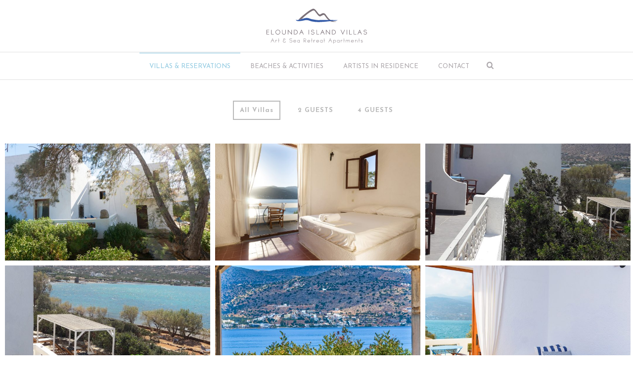

--- FILE ---
content_type: text/html; charset=UTF-8
request_url: https://eloundaisland.gr/villas-reservations/
body_size: 24266
content:
<!DOCTYPE html>
<html lang="en-GB" >
<head>
		<meta charset="UTF-8" /><meta name="viewport" content="width=device-width, initial-scale=1.0, minimum-scale=1.0, maximum-scale=1.0, user-scalable=0" /><meta http-equiv="X-UA-Compatible" content="IE=edge,chrome=1" /><meta name="format-detection" content="telephone=no"><script type="text/javascript">var ajaxurl = "https://eloundaisland.gr/wp-admin/admin-ajax.php";</script><meta name='robots' content='index, follow, max-image-preview:large, max-snippet:-1, max-video-preview:-1' />
	<style>img:is([sizes="auto" i], [sizes^="auto," i]) { contain-intrinsic-size: 3000px 1500px }</style>
	
		<style id="critical-path-css" type="text/css">
			body,html{width:100%;height:100%;margin:0;padding:0}.page-preloader{top:0;left:0;z-index:999;position:fixed;height:100%;width:100%;text-align:center}.preloader-preview-area{animation-delay:-.2s;top:50%;-ms-transform:translateY(100%);transform:translateY(100%);margin-top:10px;max-height:calc(50% - 20px);opacity:1;width:100%;text-align:center;position:absolute}.preloader-logo{max-width:90%;top:50%;-ms-transform:translateY(-100%);transform:translateY(-100%);margin:-10px auto 0 auto;max-height:calc(50% - 20px);opacity:1;position:relative}.ball-pulse>div{width:15px;height:15px;border-radius:100%;margin:2px;animation-fill-mode:both;display:inline-block;animation:ball-pulse .75s infinite cubic-bezier(.2,.68,.18,1.08)}.ball-pulse>div:nth-child(1){animation-delay:-.36s}.ball-pulse>div:nth-child(2){animation-delay:-.24s}.ball-pulse>div:nth-child(3){animation-delay:-.12s}@keyframes ball-pulse{0%{transform:scale(1);opacity:1}45%{transform:scale(.1);opacity:.7}80%{transform:scale(1);opacity:1}}.ball-clip-rotate-pulse{position:relative;-ms-transform:translateY(-15px) translateX(-10px);transform:translateY(-15px) translateX(-10px);display:inline-block}.ball-clip-rotate-pulse>div{animation-fill-mode:both;position:absolute;top:0;left:0;border-radius:100%}.ball-clip-rotate-pulse>div:first-child{height:36px;width:36px;top:7px;left:-7px;animation:ball-clip-rotate-pulse-scale 1s 0s cubic-bezier(.09,.57,.49,.9) infinite}.ball-clip-rotate-pulse>div:last-child{position:absolute;width:50px;height:50px;left:-16px;top:-2px;background:0 0;border:2px solid;animation:ball-clip-rotate-pulse-rotate 1s 0s cubic-bezier(.09,.57,.49,.9) infinite;animation-duration:1s}@keyframes ball-clip-rotate-pulse-rotate{0%{transform:rotate(0) scale(1)}50%{transform:rotate(180deg) scale(.6)}100%{transform:rotate(360deg) scale(1)}}@keyframes ball-clip-rotate-pulse-scale{30%{transform:scale(.3)}100%{transform:scale(1)}}@keyframes square-spin{25%{transform:perspective(100px) rotateX(180deg) rotateY(0)}50%{transform:perspective(100px) rotateX(180deg) rotateY(180deg)}75%{transform:perspective(100px) rotateX(0) rotateY(180deg)}100%{transform:perspective(100px) rotateX(0) rotateY(0)}}.square-spin{display:inline-block}.square-spin>div{animation-fill-mode:both;width:50px;height:50px;animation:square-spin 3s 0s cubic-bezier(.09,.57,.49,.9) infinite}.cube-transition{position:relative;-ms-transform:translate(-25px,-25px);transform:translate(-25px,-25px);display:inline-block}.cube-transition>div{animation-fill-mode:both;width:15px;height:15px;position:absolute;top:-5px;left:-5px;animation:cube-transition 1.6s 0s infinite ease-in-out}.cube-transition>div:last-child{animation-delay:-.8s}@keyframes cube-transition{25%{transform:translateX(50px) scale(.5) rotate(-90deg)}50%{transform:translate(50px,50px) rotate(-180deg)}75%{transform:translateY(50px) scale(.5) rotate(-270deg)}100%{transform:rotate(-360deg)}}.ball-scale>div{border-radius:100%;margin:2px;animation-fill-mode:both;display:inline-block;height:60px;width:60px;animation:ball-scale 1s 0s ease-in-out infinite}@keyframes ball-scale{0%{transform:scale(0)}100%{transform:scale(1);opacity:0}}.line-scale>div{animation-fill-mode:both;display:inline-block;width:5px;height:50px;border-radius:2px;margin:2px}.line-scale>div:nth-child(1){animation:line-scale 1s -.5s infinite cubic-bezier(.2,.68,.18,1.08)}.line-scale>div:nth-child(2){animation:line-scale 1s -.4s infinite cubic-bezier(.2,.68,.18,1.08)}.line-scale>div:nth-child(3){animation:line-scale 1s -.3s infinite cubic-bezier(.2,.68,.18,1.08)}.line-scale>div:nth-child(4){animation:line-scale 1s -.2s infinite cubic-bezier(.2,.68,.18,1.08)}.line-scale>div:nth-child(5){animation:line-scale 1s -.1s infinite cubic-bezier(.2,.68,.18,1.08)}@keyframes line-scale{0%{transform:scaley(1)}50%{transform:scaley(.4)}100%{transform:scaley(1)}}.ball-scale-multiple{position:relative;-ms-transform:translateY(30px);transform:translateY(30px);display:inline-block}.ball-scale-multiple>div{border-radius:100%;animation-fill-mode:both;margin:2px;position:absolute;left:-30px;top:0;opacity:0;margin:0;width:50px;height:50px;animation:ball-scale-multiple 1s 0s linear infinite}.ball-scale-multiple>div:nth-child(2){animation-delay:-.2s}.ball-scale-multiple>div:nth-child(3){animation-delay:-.2s}@keyframes ball-scale-multiple{0%{transform:scale(0);opacity:0}5%{opacity:1}100%{transform:scale(1);opacity:0}}.ball-pulse-sync{display:inline-block}.ball-pulse-sync>div{width:15px;height:15px;border-radius:100%;margin:2px;animation-fill-mode:both;display:inline-block}.ball-pulse-sync>div:nth-child(1){animation:ball-pulse-sync .6s -.21s infinite ease-in-out}.ball-pulse-sync>div:nth-child(2){animation:ball-pulse-sync .6s -.14s infinite ease-in-out}.ball-pulse-sync>div:nth-child(3){animation:ball-pulse-sync .6s -70ms infinite ease-in-out}@keyframes ball-pulse-sync{33%{transform:translateY(10px)}66%{transform:translateY(-10px)}100%{transform:translateY(0)}}.transparent-circle{display:inline-block;border-top:.5em solid rgba(255,255,255,.2);border-right:.5em solid rgba(255,255,255,.2);border-bottom:.5em solid rgba(255,255,255,.2);border-left:.5em solid #fff;transform:translateZ(0);animation:transparent-circle 1.1s infinite linear;width:50px;height:50px;border-radius:50%}.transparent-circle:after{border-radius:50%;width:10em;height:10em}@keyframes transparent-circle{0%{transform:rotate(0)}100%{transform:rotate(360deg)}}.ball-spin-fade-loader{position:relative;top:-10px;left:-10px;display:inline-block}.ball-spin-fade-loader>div{width:15px;height:15px;border-radius:100%;margin:2px;animation-fill-mode:both;position:absolute;animation:ball-spin-fade-loader 1s infinite linear}.ball-spin-fade-loader>div:nth-child(1){top:25px;left:0;animation-delay:-.84s;-webkit-animation-delay:-.84s}.ball-spin-fade-loader>div:nth-child(2){top:17.05px;left:17.05px;animation-delay:-.72s;-webkit-animation-delay:-.72s}.ball-spin-fade-loader>div:nth-child(3){top:0;left:25px;animation-delay:-.6s;-webkit-animation-delay:-.6s}.ball-spin-fade-loader>div:nth-child(4){top:-17.05px;left:17.05px;animation-delay:-.48s;-webkit-animation-delay:-.48s}.ball-spin-fade-loader>div:nth-child(5){top:-25px;left:0;animation-delay:-.36s;-webkit-animation-delay:-.36s}.ball-spin-fade-loader>div:nth-child(6){top:-17.05px;left:-17.05px;animation-delay:-.24s;-webkit-animation-delay:-.24s}.ball-spin-fade-loader>div:nth-child(7){top:0;left:-25px;animation-delay:-.12s;-webkit-animation-delay:-.12s}.ball-spin-fade-loader>div:nth-child(8){top:17.05px;left:-17.05px;animation-delay:0s;-webkit-animation-delay:0s}@keyframes ball-spin-fade-loader{50%{opacity:.3;transform:scale(.4)}100%{opacity:1;transform:scale(1)}}		</style>

		
	<!-- This site is optimized with the Yoast SEO plugin v26.8 - https://yoast.com/product/yoast-seo-wordpress/ -->
	<title>VILLAS &amp; RESERVATIONS - Elounda Island Villas | Art &amp; Sea Retreat Apartments</title>
	<meta name="description" content="Elounda Island Villas are Cretan style apartments that can accommodate 2 or 4 guests and consist of 1 or 2 bedrooms, a comfortable living-room, a well equipped kitchen and one or two bathrooms." />
	<link rel="canonical" href="https://eloundaisland.gr/villas-reservations/" />
	<meta property="og:locale" content="en_GB" />
	<meta property="og:type" content="article" />
	<meta property="og:title" content="VILLAS &amp; RESERVATIONS - Elounda Island Villas | Art &amp; Sea Retreat Apartments" />
	<meta property="og:description" content="Elounda Island Villas are Cretan style apartments that can accommodate 2 or 4 guests and consist of 1 or 2 bedrooms, a comfortable living-room, a well equipped kitchen and one or two bathrooms." />
	<meta property="og:url" content="https://eloundaisland.gr/villas-reservations/" />
	<meta property="og:site_name" content="Elounda Island Villas | Art &amp; Sea Retreat Apartments" />
	<meta property="article:publisher" content="https://www.facebook.com/eloundaislandvillas/" />
	<meta property="article:modified_time" content="2024-01-24T19:29:44+00:00" />
	<meta name="twitter:card" content="summary_large_image" />
	<meta name="twitter:label1" content="Estimated reading time" />
	<meta name="twitter:data1" content="2 minutes" />
	<script type="application/ld+json" class="yoast-schema-graph">{"@context":"https://schema.org","@graph":[{"@type":"WebPage","@id":"https://eloundaisland.gr/villas-reservations/","url":"https://eloundaisland.gr/villas-reservations/","name":"VILLAS & RESERVATIONS - Elounda Island Villas | Art &amp; Sea Retreat Apartments","isPartOf":{"@id":"https://eloundaisland.gr/#website"},"datePublished":"2015-12-11T20:14:21+00:00","dateModified":"2024-01-24T19:29:44+00:00","description":"Elounda Island Villas are Cretan style apartments that can accommodate 2 or 4 guests and consist of 1 or 2 bedrooms, a comfortable living-room, a well equipped kitchen and one or two bathrooms.","breadcrumb":{"@id":"https://eloundaisland.gr/villas-reservations/#breadcrumb"},"inLanguage":"en-GB","potentialAction":[{"@type":"ReadAction","target":["https://eloundaisland.gr/villas-reservations/"]}]},{"@type":"BreadcrumbList","@id":"https://eloundaisland.gr/villas-reservations/#breadcrumb","itemListElement":[{"@type":"ListItem","position":1,"name":"Home","item":"https://eloundaisland.gr/"},{"@type":"ListItem","position":2,"name":"VILLAS &#038; RESERVATIONS"}]},{"@type":"WebSite","@id":"https://eloundaisland.gr/#website","url":"https://eloundaisland.gr/","name":"Elounda Island Villas | Art &amp; Sea Retreat Apartments","description":"Holiday Houses | Accommodation | Apartments | Elounda | Crete","publisher":{"@id":"https://eloundaisland.gr/#organization"},"potentialAction":[{"@type":"SearchAction","target":{"@type":"EntryPoint","urlTemplate":"https://eloundaisland.gr/?s={search_term_string}"},"query-input":{"@type":"PropertyValueSpecification","valueRequired":true,"valueName":"search_term_string"}}],"inLanguage":"en-GB"},{"@type":"Organization","@id":"https://eloundaisland.gr/#organization","name":"Elounda Island Villas | Holiday Apartments","url":"https://eloundaisland.gr/","logo":{"@type":"ImageObject","inLanguage":"en-GB","@id":"https://eloundaisland.gr/#/schema/logo/image/","url":"https://eloundaisland.gr/wp-content/uploads/2022/02/eiv-logo-2018-c-rgb-final.jpg","contentUrl":"https://eloundaisland.gr/wp-content/uploads/2022/02/eiv-logo-2018-c-rgb-final.jpg","width":1000,"height":543,"caption":"Elounda Island Villas | Holiday Apartments"},"image":{"@id":"https://eloundaisland.gr/#/schema/logo/image/"},"sameAs":["https://www.facebook.com/eloundaislandvillas/","https://www.instagram.com/elounda_island_villas/"]}]}</script>
	<!-- / Yoast SEO plugin. -->


<link rel="alternate" type="application/rss+xml" title="Elounda Island Villas | Art &amp; Sea Retreat Apartments &raquo; Feed" href="https://eloundaisland.gr/feed/" />
<link rel="alternate" type="application/rss+xml" title="Elounda Island Villas | Art &amp; Sea Retreat Apartments &raquo; Comments Feed" href="https://eloundaisland.gr/comments/feed/" />

<link rel="shortcut icon" href="https://eloundaisland.gr/wp-content/uploads/2015/08/mountain-sea-e1439553361515.png"  />
<link rel="apple-touch-icon-precomposed" href="https://eloundaisland.gr/wp-content/uploads/2015/08/mountain-sea-e1439553361515.png">
<link rel="apple-touch-icon-precomposed" sizes="114x114" href="https://eloundaisland.gr/wp-content/uploads/2015/08/mountain-sea-e1439553361515.png">
<link rel="apple-touch-icon-precomposed" sizes="72x72" href="https://eloundaisland.gr/wp-content/uploads/2015/08/mountain-sea-e1439553361515.png">
<link rel="apple-touch-icon-precomposed" sizes="144x144" href="https://eloundaisland.gr/wp-content/uploads/2015/08/mountain-sea-e1439553361515.png">
<link rel="alternate" type="application/rss+xml" title="Elounda Island Villas | Art &amp; Sea Retreat Apartments &raquo; VILLAS &#038; RESERVATIONS Comments Feed" href="https://eloundaisland.gr/villas-reservations/feed/" />
<script type="text/javascript">window.abb = {};php = {};window.PHP = {};PHP.ajax = "https://eloundaisland.gr/wp-admin/admin-ajax.php";PHP.wp_p_id = "1727";var mk_header_parallax, mk_banner_parallax, mk_page_parallax, mk_footer_parallax, mk_body_parallax;var mk_images_dir = "https://eloundaisland.gr/wp-content/themes/jupiter/assets/images",mk_theme_js_path = "https://eloundaisland.gr/wp-content/themes/jupiter/assets/js",mk_theme_dir = "https://eloundaisland.gr/wp-content/themes/jupiter",mk_captcha_placeholder = "Enter Captcha",mk_captcha_invalid_txt = "Invalid. Try again.",mk_captcha_correct_txt = "Captcha correct.",mk_responsive_nav_width = 1140,mk_vertical_header_back = "Back",mk_vertical_header_anim = "1",mk_check_rtl = true,mk_grid_width = 1140,mk_ajax_search_option = "beside_nav",mk_preloader_bg_color = "#ffffff",mk_accent_color = "#b6c4ca",mk_go_to_top =  "false",mk_smooth_scroll =  "false",mk_show_background_video =  "true",mk_preloader_bar_color = "#b6c4ca",mk_preloader_logo = "https://eloundaisland.gr/wp-content/uploads/2018/02/eiv-logo-2018-lg.png";var mk_header_parallax = false,mk_banner_parallax = false,mk_footer_parallax = false,mk_body_parallax = false,mk_no_more_posts = "No More Posts",mk_typekit_id   = "",mk_google_fonts = ["Josefin Sans:100italic,200italic,300italic,400italic,500italic,600italic,700italic,800italic,900italic,100,200,300,400,500,600,700,800,900"],mk_global_lazyload = true;</script>
<link rel='stylesheet' id='DOPBSP-css-dopselect-css' href='https://eloundaisland.gr/wp-content/plugins/dopbsp/libraries/css/jquery.dop.Select.css?ver=9b52feb20e644640b055179d74b35af9' type='text/css' media='all' />
<link rel='stylesheet' id='theme-styles-css' href='https://eloundaisland.gr/wp-content/themes/jupiter/assets/stylesheet/min/full-styles.6.12.2.css?ver=1740157068' type='text/css' media='all' />
<style id='theme-styles-inline-css' type='text/css'>

			#wpadminbar {
				-webkit-backface-visibility: hidden;
				backface-visibility: hidden;
				-webkit-perspective: 1000;
				-ms-perspective: 1000;
				perspective: 1000;
				-webkit-transform: translateZ(0px);
				-ms-transform: translateZ(0px);
				transform: translateZ(0px);
			}
			@media screen and (max-width: 600px) {
				#wpadminbar {
					position: fixed !important;
				}
			}
		
body { transform:unset;background-color:#fff; } .hb-custom-header #mk-page-introduce, .mk-header { transform:unset;background-color:#f2f6f6;background-size:cover;-webkit-background-size:cover;-moz-background-size:cover; } .hb-custom-header > div, .mk-header-bg { transform:unset;background-color:#fff; } .mk-classic-nav-bg { transform:unset;background-color:#fff; } .master-holder-bg { transform:unset;background-color:#fff; } #mk-footer { transform:unset;background-color:#546d77; } #mk-boxed-layout { -webkit-box-shadow:0 0 0px rgba(0, 0, 0, 0); -moz-box-shadow:0 0 0px rgba(0, 0, 0, 0); box-shadow:0 0 0px rgba(0, 0, 0, 0); } .mk-news-tab .mk-tabs-tabs .is-active a, .mk-fancy-title.pattern-style span, .mk-fancy-title.pattern-style.color-gradient span:after, .page-bg-color { background-color:#fff; } .page-title { font-size:20px; color:#ffffff; text-transform:uppercase; font-weight:inherit; letter-spacing:2px; } .page-subtitle { font-size:14px; line-height:100%; color:#a3a3a3; font-size:14px; text-transform:none; } .mk-header.sticky-style-fixed.a-sticky .mk-header-holder{ border-bottom:1px solid #e0e0e0; } .header-style-1 .mk-header-padding-wrapper, .header-style-2 .mk-header-padding-wrapper, .header-style-3 .mk-header-padding-wrapper { padding-top:156px; } .mk-process-steps[max-width~="950px"] ul::before { display:none !important; } .mk-process-steps[max-width~="950px"] li { margin-bottom:30px !important; width:100% !important; text-align:center; } .mk-event-countdown-ul[max-width~="750px"] li { width:90%; display:block; margin:0 auto 15px; } body { font-family:Josefin Sans } @font-face { font-family:'star'; src:url('https://eloundaisland.gr/wp-content/themes/jupiter/assets/stylesheet/fonts/star/font.eot'); src:url('https://eloundaisland.gr/wp-content/themes/jupiter/assets/stylesheet/fonts/star/font.eot?#iefix') format('embedded-opentype'), url('https://eloundaisland.gr/wp-content/themes/jupiter/assets/stylesheet/fonts/star/font.woff') format('woff'), url('https://eloundaisland.gr/wp-content/themes/jupiter/assets/stylesheet/fonts/star/font.ttf') format('truetype'), url('https://eloundaisland.gr/wp-content/themes/jupiter/assets/stylesheet/fonts/star/font.svg#star') format('svg'); font-weight:normal; font-style:normal; } @font-face { font-family:'WooCommerce'; src:url('https://eloundaisland.gr/wp-content/themes/jupiter/assets/stylesheet/fonts/woocommerce/font.eot'); src:url('https://eloundaisland.gr/wp-content/themes/jupiter/assets/stylesheet/fonts/woocommerce/font.eot?#iefix') format('embedded-opentype'), url('https://eloundaisland.gr/wp-content/themes/jupiter/assets/stylesheet/fonts/woocommerce/font.woff') format('woff'), url('https://eloundaisland.gr/wp-content/themes/jupiter/assets/stylesheet/fonts/woocommerce/font.ttf') format('truetype'), url('https://eloundaisland.gr/wp-content/themes/jupiter/assets/stylesheet/fonts/woocommerce/font.svg#WooCommerce') format('svg'); font-weight:normal; font-style:normal; }
</style>
<link rel='stylesheet' id='mkhb-render-css' href='https://eloundaisland.gr/wp-content/themes/jupiter/header-builder/includes/assets/css/mkhb-render.css?ver=6.12.2' type='text/css' media='all' />
<link rel='stylesheet' id='mkhb-row-css' href='https://eloundaisland.gr/wp-content/themes/jupiter/header-builder/includes/assets/css/mkhb-row.css?ver=6.12.2' type='text/css' media='all' />
<link rel='stylesheet' id='mkhb-column-css' href='https://eloundaisland.gr/wp-content/themes/jupiter/header-builder/includes/assets/css/mkhb-column.css?ver=6.12.2' type='text/css' media='all' />
<link rel='stylesheet' id='js_composer_front-css' href='https://eloundaisland.gr/wp-content/plugins/js_composer_theme/assets/css/js_composer.min.css?ver=8.6.1' type='text/css' media='all' />
<link rel='stylesheet' id='theme-options-css' href='https://eloundaisland.gr/wp-content/uploads/mk_assets/theme-options-production-1750509160.css?ver=1750509156' type='text/css' media='all' />
<link rel='stylesheet' id='jupiter-donut-shortcodes-css' href='https://eloundaisland.gr/wp-content/plugins/jupiter-donut/assets/css/shortcodes-styles.min.css?ver=1.6.4' type='text/css' media='all' />
<link rel='stylesheet' id='mk-style-css' href='https://eloundaisland.gr/wp-content/themes/jupiter-child/style.css?ver=9b52feb20e644640b055179d74b35af9' type='text/css' media='all' />
<style id='imh-6310-head-css-inline-css' type='text/css'>
.imh-6310-point-icons{display: none}
</style>
<script type="text/javascript" data-noptimize='' data-no-minify='' src="https://eloundaisland.gr/wp-content/themes/jupiter/assets/js/plugins/wp-enqueue/min/webfontloader.js?ver=9b52feb20e644640b055179d74b35af9" id="mk-webfontloader-js"></script>
<script type="text/javascript" id="mk-webfontloader-js-after">
/* <![CDATA[ */

WebFontConfig = {
	timeout: 2000
}

if ( mk_typekit_id.length > 0 ) {
	WebFontConfig.typekit = {
		id: mk_typekit_id
	}
}

if ( mk_google_fonts.length > 0 ) {
	WebFontConfig.google = {
		families:  mk_google_fonts
	}
}

if ( (mk_google_fonts.length > 0 || mk_typekit_id.length > 0) && navigator.userAgent.indexOf("Speed Insights") == -1) {
	WebFont.load( WebFontConfig );
}
		
/* ]]> */
</script>
<script type="text/javascript" src="https://eloundaisland.gr/wp-includes/js/jquery/jquery.min.js?ver=3.7.1" id="jquery-core-js"></script>
<script type="text/javascript" src="https://eloundaisland.gr/wp-includes/js/jquery/jquery-migrate.min.js?ver=3.4.1" id="jquery-migrate-js"></script>
<script type="text/javascript" src="https://eloundaisland.gr/wp-content/plugins/dopbsp/libraries/js/dop-prototypes.js?ver=9b52feb20e644640b055179d74b35af9" id="DOP-js-prototypes-js"></script>
<script type="text/javascript" src="https://eloundaisland.gr/wp-content/plugins/dopbsp/assets/js/jquery.dop.frontend.BSPSearchWidget.js?ver=9b52feb20e644640b055179d74b35af9" id="DOPBSP-js-frontend-search-widget-js"></script>
<script type="text/javascript" src="//eloundaisland.gr/wp-content/plugins/revslider/sr6/assets/js/rbtools.min.js?ver=6.7.38" async id="tp-tools-js"></script>
<script type="text/javascript" src="//eloundaisland.gr/wp-content/plugins/revslider/sr6/assets/js/rs6.min.js?ver=6.7.38" async id="revmin-js"></script>
<script></script><link rel="https://api.w.org/" href="https://eloundaisland.gr/wp-json/" /><link rel="alternate" title="JSON" type="application/json" href="https://eloundaisland.gr/wp-json/wp/v2/pages/1727" /><link rel="EditURI" type="application/rsd+xml" title="RSD" href="https://eloundaisland.gr/xmlrpc.php?rsd" />

<link rel='shortlink' href='https://eloundaisland.gr/?p=1727' />
<link rel="alternate" title="oEmbed (JSON)" type="application/json+oembed" href="https://eloundaisland.gr/wp-json/oembed/1.0/embed?url=https%3A%2F%2Feloundaisland.gr%2Fvillas-reservations%2F" />
<link rel="alternate" title="oEmbed (XML)" type="text/xml+oembed" href="https://eloundaisland.gr/wp-json/oembed/1.0/embed?url=https%3A%2F%2Feloundaisland.gr%2Fvillas-reservations%2F&#038;format=xml" />
<script type="text/javascript">
(function(url){
	if(/(?:Chrome\/26\.0\.1410\.63 Safari\/537\.31|WordfenceTestMonBot)/.test(navigator.userAgent)){ return; }
	var addEvent = function(evt, handler) {
		if (window.addEventListener) {
			document.addEventListener(evt, handler, false);
		} else if (window.attachEvent) {
			document.attachEvent('on' + evt, handler);
		}
	};
	var removeEvent = function(evt, handler) {
		if (window.removeEventListener) {
			document.removeEventListener(evt, handler, false);
		} else if (window.detachEvent) {
			document.detachEvent('on' + evt, handler);
		}
	};
	var evts = 'contextmenu dblclick drag dragend dragenter dragleave dragover dragstart drop keydown keypress keyup mousedown mousemove mouseout mouseover mouseup mousewheel scroll'.split(' ');
	var logHuman = function() {
		if (window.wfLogHumanRan) { return; }
		window.wfLogHumanRan = true;
		var wfscr = document.createElement('script');
		wfscr.type = 'text/javascript';
		wfscr.async = true;
		wfscr.src = url + '&r=' + Math.random();
		(document.getElementsByTagName('head')[0]||document.getElementsByTagName('body')[0]).appendChild(wfscr);
		for (var i = 0; i < evts.length; i++) {
			removeEvent(evts[i], logHuman);
		}
	};
	for (var i = 0; i < evts.length; i++) {
		addEvent(evts[i], logHuman);
	}
})('//eloundaisland.gr/?wordfence_lh=1&hid=62F3A5A3A079ABC30EE8D87BD70EA5FC');
</script><meta itemprop="author" content="EIV" /><meta itemprop="datePublished" content="11th December 2015" /><meta itemprop="dateModified" content="24th January 2024" /><meta itemprop="publisher" content="Elounda Island Villas | Art &amp; Sea Retreat Apartments" /><script> var isTest = false; </script><meta name="generator" content="Powered by WPBakery Page Builder - drag and drop page builder for WordPress."/>
<meta name="generator" content="Powered by Slider Revolution 6.7.38 - responsive, Mobile-Friendly Slider Plugin for WordPress with comfortable drag and drop interface." />
<script>function setREVStartSize(e){
			//window.requestAnimationFrame(function() {
				window.RSIW = window.RSIW===undefined ? window.innerWidth : window.RSIW;
				window.RSIH = window.RSIH===undefined ? window.innerHeight : window.RSIH;
				try {
					var pw = document.getElementById(e.c).parentNode.offsetWidth,
						newh;
					pw = pw===0 || isNaN(pw) || (e.l=="fullwidth" || e.layout=="fullwidth") ? window.RSIW : pw;
					e.tabw = e.tabw===undefined ? 0 : parseInt(e.tabw);
					e.thumbw = e.thumbw===undefined ? 0 : parseInt(e.thumbw);
					e.tabh = e.tabh===undefined ? 0 : parseInt(e.tabh);
					e.thumbh = e.thumbh===undefined ? 0 : parseInt(e.thumbh);
					e.tabhide = e.tabhide===undefined ? 0 : parseInt(e.tabhide);
					e.thumbhide = e.thumbhide===undefined ? 0 : parseInt(e.thumbhide);
					e.mh = e.mh===undefined || e.mh=="" || e.mh==="auto" ? 0 : parseInt(e.mh,0);
					if(e.layout==="fullscreen" || e.l==="fullscreen")
						newh = Math.max(e.mh,window.RSIH);
					else{
						e.gw = Array.isArray(e.gw) ? e.gw : [e.gw];
						for (var i in e.rl) if (e.gw[i]===undefined || e.gw[i]===0) e.gw[i] = e.gw[i-1];
						e.gh = e.el===undefined || e.el==="" || (Array.isArray(e.el) && e.el.length==0)? e.gh : e.el;
						e.gh = Array.isArray(e.gh) ? e.gh : [e.gh];
						for (var i in e.rl) if (e.gh[i]===undefined || e.gh[i]===0) e.gh[i] = e.gh[i-1];
											
						var nl = new Array(e.rl.length),
							ix = 0,
							sl;
						e.tabw = e.tabhide>=pw ? 0 : e.tabw;
						e.thumbw = e.thumbhide>=pw ? 0 : e.thumbw;
						e.tabh = e.tabhide>=pw ? 0 : e.tabh;
						e.thumbh = e.thumbhide>=pw ? 0 : e.thumbh;
						for (var i in e.rl) nl[i] = e.rl[i]<window.RSIW ? 0 : e.rl[i];
						sl = nl[0];
						for (var i in nl) if (sl>nl[i] && nl[i]>0) { sl = nl[i]; ix=i;}
						var m = pw>(e.gw[ix]+e.tabw+e.thumbw) ? 1 : (pw-(e.tabw+e.thumbw)) / (e.gw[ix]);
						newh =  (e.gh[ix] * m) + (e.tabh + e.thumbh);
					}
					var el = document.getElementById(e.c);
					if (el!==null && el) el.style.height = newh+"px";
					el = document.getElementById(e.c+"_wrapper");
					if (el!==null && el) {
						el.style.height = newh+"px";
						el.style.display = "block";
					}
				} catch(e){
					console.log("Failure at Presize of Slider:" + e)
				}
			//});
		  };</script>
		<style type="text/css" id="wp-custom-css">
			/*Homepage*/
.IconBox-A h3 {
    color: white !important;
}



/**/
img.image.wp-image-2614.attachment-medium.size-medium {
    -webkit-filter: grayscale(100%);
    opacity: 0.4;
	transition: 1s;
}

img.image.wp-image-2614.attachment-medium.size-medium:hover {
    -webkit-filter: unset;
    opacity: 1;
}

.widget-sub-navigation, .widget_nav_menu, .widget_product_categories, .woocommerce-MyAccount-navigation {
    padding: 0!important;
}

section#recent_portfolio-2 ul li:hover .portfolio-widget-info {
    opacity: 1;
}

/* FOOTER */
p.BelowImage {
    margin-top: 10px;
}

/* CONTACT */
#mk-advanced-gmaps-15 .gm-style-iw .info_content p, #mk-advanced-gmaps-15 .gm-style-iw .info_content p strong {
    color: #5c5c5c!important;
}

.CWhite a:hover {
	color: #ffffffb5!important;
}

.no-margin {
	margin: 0!important;
}

.no-margin p {
	margin: 0!important;
}

/* PINPOINT */

input#DOPBSPSearchWidget-check-availability1 {
    width: 200px!important;
    margin: 0 0 0 20px!important;
}

.DOPBSPSearchWidget-sidebar .dopbsp-module:last-child {
    margin: 0 10px 0 0;
    position: relative;
    float: unset;
    display: flex;
    flex-direction: row;
    flex-wrap: wrap;
    align-content: center;
    justify-content: center;
    align-items: center;
}

td.DOPBSPSearchWidget-sidebar {
    padding: 10px!important;
}

input#DOPBSPSearchWidget-check-in-view1, input#DOPBSPSearchWidget-check-out-view1 {
    margin: 0!important;
}

/* Search */
a.dopbsp-view {
    display: block;
    width: 100%;
}

.DOPBSPSearch-wrapper.mobile .DOPBSPSearch-results .dopbsp-grid li {
    margin: 0 0 40px 0;
    width: 100%;
    border: 1px solid #b9b9b9;
}

/* HEADER BUTTON */
.HeaderButton {
    padding: 15px;
}

/* PORTFOLIO VILLAS */
.mk-portfolio-item .portfolio-categories {
    display: none;
}		</style>
		<meta name="generator" content="Jupiter Child Theme 4.2" /><noscript><style> .wpb_animate_when_almost_visible { opacity: 1; }</style></noscript>
<meta name="viewport" content="width=device-width, user-scalable=yes, initial-scale=1.0, minimum-scale=0.1, maximum-scale=10.0">
	</head>

<body class="wp-singular page-template-default page page-id-1727 wp-theme-jupiter wp-child-theme-jupiter-child wpb-js-composer js-comp-ver-8.6.1 vc_responsive" itemscope="itemscope" itemtype="https://schema.org/WebPage"  data-adminbar="">
	<div class="mk-body-loader-overlay page-preloader" style="background-color:#ffffff;"><img alt="Elounda Island Villas | Art &amp; Sea Retreat Apartments" class="preloader-logo" src="https://eloundaisland.gr/wp-content/uploads/2018/02/eiv-logo-2018-lg.png" width="205" height="100" > <div class="preloader-preview-area">  <div class="ball-scale-multiple">
                            <div style="background-color: #8acce7"></div>
                            <div style="background-color: #8acce7"></div>
                            <div style="background-color: #8acce7"></div>
                        </div>  </div></div>
	<!-- Target for scroll anchors to achieve native browser bahaviour + possible enhancements like smooth scrolling -->
	<div id="top-of-page"></div>

		<div id="mk-boxed-layout">

			<div id="mk-theme-container" >

				 
    <header data-height='105'
                data-sticky-height='55'
                data-responsive-height='90'
                data-transparent-skin=''
                data-header-style='2'
                data-sticky-style='slide'
                data-sticky-offset='header' id="mk-header-1" class="mk-header header-style-2 header-align-center  toolbar-false menu-hover-1 sticky-style-slide mk-background-stretch boxed-header " role="banner" itemscope="itemscope" itemtype="https://schema.org/WPHeader" >
                    <div class="mk-header-holder">
                                                                <div class="mk-header-inner">
                    
                    <div class="mk-header-bg "></div>
                    
                    
                                            <div class="mk-grid header-grid">
                                            <div class="add-header-height">
                            
<div class="mk-nav-responsive-link">
    <div class="mk-css-icon-menu">
        <div class="mk-css-icon-menu-line-1"></div>
        <div class="mk-css-icon-menu-line-2"></div>
        <div class="mk-css-icon-menu-line-3"></div>
    </div>
</div>	<div class=" header-logo fit-logo-img add-header-height logo-is-responsive logo-has-sticky">
		<a href="https://eloundaisland.gr/" title="Elounda Island Villas | Art &amp; Sea Retreat Apartments">

			<img class="mk-desktop-logo dark-logo mk-svg"
				title="Holiday Houses | Accommodation | Apartments | Elounda | Crete"
				alt="Holiday Houses | Accommodation | Apartments | Elounda | Crete"
				src="https://eloundaisland.gr/wp-content/uploads/2018/02/eiv-logo-2018-svg.svg" />

							<img class="mk-desktop-logo light-logo "
					title="Holiday Houses | Accommodation | Apartments | Elounda | Crete"
					alt="Holiday Houses | Accommodation | Apartments | Elounda | Crete"
					src="https://eloundaisland.gr/wp-content/uploads/2018/02/eiv-logo-2018-lg.png" />
			
							<img class="mk-resposnive-logo mk-svg"
					title="Holiday Houses | Accommodation | Apartments | Elounda | Crete"
					alt="Holiday Houses | Accommodation | Apartments | Elounda | Crete"
					src="https://eloundaisland.gr/wp-content/uploads/2018/02/eiv-logo-2018-svg.svg" />
			
							<img class="mk-sticky-logo "
					title="Holiday Houses | Accommodation | Apartments | Elounda | Crete"
					alt="Holiday Houses | Accommodation | Apartments | Elounda | Crete"
					src="https://eloundaisland.gr/wp-content/uploads/2018/02/eiv-logo-2018-icon.png" />
					</a>
	</div>
                        </div>

                                            </div>
                    
                    <div class="clearboth"></div>

                    <div class="mk-header-nav-container menu-hover-style-1" role="navigation" itemscope="itemscope" itemtype="https://schema.org/SiteNavigationElement" >
                        <div class="mk-classic-nav-bg"></div>
                        <div class="mk-classic-menu-wrapper">
                            <nav class="mk-main-navigation js-main-nav"><ul id="menu-villas" class="main-navigation-ul"><li id="menu-item-1732" class="menu-item menu-item-type-post_type menu-item-object-page current-menu-item page_item page-item-1727 current_page_item menu-item-has-children has-mega-menu"><a class="menu-item-link js-smooth-scroll"  href="https://eloundaisland.gr/villas-reservations/">VILLAS &#038; RESERVATIONS</a>
<ul style="" class="sub-menu mega_col_2">
	<li id="menu-item-1532" class="menu-item menu-item-type-custom menu-item-object-custom mega_col_2 mk_mega_first"><div class="megamenu-widgets-container"><section id="recent_portfolio-2" class="widget widget_recent_portfolio"><div class="widgettitle">THE VILLAS</div>
        <ul>

		
        <li>

        	        <span class="portfolio-widget-thumb">
		        				 				 <img src="https://eloundaisland.gr/wp-content/uploads/bfi_thumb/dummy-transparent-rf9ql1flhv1bzcmjr2unnsffa2hylemm6mq7t37n18.png" data-mk-image-src-set='{"default":"https://eloundaisland.gr/wp-content/uploads/2015/08/1-2-150x150.jpg","2x":"","mobile":"","responsive":"true"}' alt="V10 | Two bedrooms | Upper floor veranda" />
				 <span class="widget-portfolio-overlay"></span>
				 <a class="mk-lightbox portfolio-widget-lightbox" title="V10 | Two bedrooms | Upper floor veranda" data-fancybox-group="blog-widget-recent-portfolio" href="https://eloundaisland.gr/wp-content/uploads/2015/08/1-2-scaled.jpg">
					 <svg  class="mk-svg-icon" data-name="mk-moon-zoom-in" data-cacheid="icon-697271ee1be11" style=" height:16px; width: 16px; "  xmlns="http://www.w3.org/2000/svg" viewBox="0 0 512 512"><path d="M192 96h-32v64h-64v32h64v64h32v-64h64v-32h-64zm126.771 182.924c20.903-28.945 33.229-64.492 33.229-102.924 0-97.202-78.798-176-176-176s-176 78.798-176 176 78.798 176 176 176c38.432 0 73.979-12.326 102.924-33.229l169.076 193.229 64-64-193.229-169.076zm-142.771 25.076c-70.692 0-128-57.308-128-128s57.308-128 128-128 128 57.308 128 128-57.307 128-128 128z"/></svg>				 </a>
				 <a class="portfolio-widget-permalink" href="https://eloundaisland.gr/villas/v10-two-bedrooms-upper-floor-veranda/"><svg  class="mk-svg-icon" data-name="mk-icon-link" data-cacheid="icon-697271ee1c082" style=" height:16px; width: 14.857142857143px; "  xmlns="http://www.w3.org/2000/svg" viewBox="0 0 1664 1792"><path d="M1456 1216q0-40-28-68l-208-208q-28-28-68-28-42 0-72 32 3 3 19 18.5t21.5 21.5 15 19 13 25.5 3.5 27.5q0 40-28 68t-68 28q-15 0-27.5-3.5t-25.5-13-19-15-21.5-21.5-18.5-19q-33 31-33 73 0 40 28 68l206 207q27 27 68 27 40 0 68-26l147-146q28-28 28-67zm-703-705q0-40-28-68l-206-207q-28-28-68-28-39 0-68 27l-147 146q-28 28-28 67 0 40 28 68l208 208q27 27 68 27 42 0 72-31-3-3-19-18.5t-21.5-21.5-15-19-13-25.5-3.5-27.5q0-40 28-68t68-28q15 0 27.5 3.5t25.5 13 19 15 21.5 21.5 18.5 19q33-31 33-73zm895 705q0 120-85 203l-147 146q-83 83-203 83-121 0-204-85l-206-207q-83-83-83-203 0-123 88-209l-88-88q-86 88-208 88-120 0-204-84l-208-208q-84-84-84-204t85-203l147-146q83-83 203-83 121 0 204 85l206 207q83 83 83 203 0 123-88 209l88 88q86-88 208-88 120 0 204 84l208 208q84 84 84 204z"/></svg></a>
			 </span>
		

        <div class="portfolio-widget-info">
       	<span class="portfolio-widget-title">V10 | Two bedrooms | Upper floor veranda</span>
       </div>

       <div class="clearboth"></div>
       </li>

        
        <li>

        	        <span class="portfolio-widget-thumb">
		        				 				 <img src="https://eloundaisland.gr/wp-content/uploads/bfi_thumb/dummy-transparent-rf9ql1flhv1bzcmjr2unnsffa2hylemm6mq7t37n18.png" data-mk-image-src-set='{"default":"https://eloundaisland.gr/wp-content/uploads/2015/08/V9-the-patio-view-2-150x150.jpg","2x":"","mobile":"","responsive":"true"}' alt="V9 | One bedroom | Ground floor patio" />
				 <span class="widget-portfolio-overlay"></span>
				 <a class="mk-lightbox portfolio-widget-lightbox" title="V9 | One bedroom | Ground floor patio" data-fancybox-group="blog-widget-recent-portfolio" href="https://eloundaisland.gr/wp-content/uploads/2015/08/V9-the-patio-view-2.jpg">
					 <svg  class="mk-svg-icon" data-name="mk-moon-zoom-in" data-cacheid="icon-697271ee1cba6" style=" height:16px; width: 16px; "  xmlns="http://www.w3.org/2000/svg" viewBox="0 0 512 512"><path d="M192 96h-32v64h-64v32h64v64h32v-64h64v-32h-64zm126.771 182.924c20.903-28.945 33.229-64.492 33.229-102.924 0-97.202-78.798-176-176-176s-176 78.798-176 176 78.798 176 176 176c38.432 0 73.979-12.326 102.924-33.229l169.076 193.229 64-64-193.229-169.076zm-142.771 25.076c-70.692 0-128-57.308-128-128s57.308-128 128-128 128 57.308 128 128-57.307 128-128 128z"/></svg>				 </a>
				 <a class="portfolio-widget-permalink" href="https://eloundaisland.gr/villas/v9-one-bedroom-ground-floor-patio/"><svg  class="mk-svg-icon" data-name="mk-icon-link" data-cacheid="icon-697271ee1cd23" style=" height:16px; width: 14.857142857143px; "  xmlns="http://www.w3.org/2000/svg" viewBox="0 0 1664 1792"><path d="M1456 1216q0-40-28-68l-208-208q-28-28-68-28-42 0-72 32 3 3 19 18.5t21.5 21.5 15 19 13 25.5 3.5 27.5q0 40-28 68t-68 28q-15 0-27.5-3.5t-25.5-13-19-15-21.5-21.5-18.5-19q-33 31-33 73 0 40 28 68l206 207q27 27 68 27 40 0 68-26l147-146q28-28 28-67zm-703-705q0-40-28-68l-206-207q-28-28-68-28-39 0-68 27l-147 146q-28 28-28 67 0 40 28 68l208 208q27 27 68 27 42 0 72-31-3-3-19-18.5t-21.5-21.5-15-19-13-25.5-3.5-27.5q0-40 28-68t68-28q15 0 27.5 3.5t25.5 13 19 15 21.5 21.5 18.5 19q33-31 33-73zm895 705q0 120-85 203l-147 146q-83 83-203 83-121 0-204-85l-206-207q-83-83-83-203 0-123 88-209l-88-88q-86 88-208 88-120 0-204-84l-208-208q-84-84-84-204t85-203l147-146q83-83 203-83 121 0 204 85l206 207q83 83 83 203 0 123-88 209l88 88q86-88 208-88 120 0 204 84l208 208q84 84 84 204z"/></svg></a>
			 </span>
		

        <div class="portfolio-widget-info">
       	<span class="portfolio-widget-title">V9 | One bedroom | Ground floor patio</span>
       </div>

       <div class="clearboth"></div>
       </li>

        
        <li>

        	        <span class="portfolio-widget-thumb">
		        				 				 <img src="https://eloundaisland.gr/wp-content/uploads/bfi_thumb/dummy-transparent-rf9ql1flhv1bzcmjr2unnsffa2hylemm6mq7t37n18.png" data-mk-image-src-set='{"default":"https://eloundaisland.gr/wp-content/uploads/2015/08/v8livingroom1-150x150.jpg","2x":"","mobile":"","responsive":"true"}' alt="V8 | One bedroom | Upper floor veranda" />
				 <span class="widget-portfolio-overlay"></span>
				 <a class="mk-lightbox portfolio-widget-lightbox" title="V8 | One bedroom | Upper floor veranda" data-fancybox-group="blog-widget-recent-portfolio" href="https://eloundaisland.gr/wp-content/uploads/2015/08/v8livingroom1-scaled.jpg">
					 <svg  class="mk-svg-icon" data-name="mk-moon-zoom-in" data-cacheid="icon-697271ee1d64c" style=" height:16px; width: 16px; "  xmlns="http://www.w3.org/2000/svg" viewBox="0 0 512 512"><path d="M192 96h-32v64h-64v32h64v64h32v-64h64v-32h-64zm126.771 182.924c20.903-28.945 33.229-64.492 33.229-102.924 0-97.202-78.798-176-176-176s-176 78.798-176 176 78.798 176 176 176c38.432 0 73.979-12.326 102.924-33.229l169.076 193.229 64-64-193.229-169.076zm-142.771 25.076c-70.692 0-128-57.308-128-128s57.308-128 128-128 128 57.308 128 128-57.307 128-128 128z"/></svg>				 </a>
				 <a class="portfolio-widget-permalink" href="https://eloundaisland.gr/villas/v8-one-bedroom-upper-floor-veranda/"><svg  class="mk-svg-icon" data-name="mk-icon-link" data-cacheid="icon-697271ee1d7b2" style=" height:16px; width: 14.857142857143px; "  xmlns="http://www.w3.org/2000/svg" viewBox="0 0 1664 1792"><path d="M1456 1216q0-40-28-68l-208-208q-28-28-68-28-42 0-72 32 3 3 19 18.5t21.5 21.5 15 19 13 25.5 3.5 27.5q0 40-28 68t-68 28q-15 0-27.5-3.5t-25.5-13-19-15-21.5-21.5-18.5-19q-33 31-33 73 0 40 28 68l206 207q27 27 68 27 40 0 68-26l147-146q28-28 28-67zm-703-705q0-40-28-68l-206-207q-28-28-68-28-39 0-68 27l-147 146q-28 28-28 67 0 40 28 68l208 208q27 27 68 27 42 0 72-31-3-3-19-18.5t-21.5-21.5-15-19-13-25.5-3.5-27.5q0-40 28-68t68-28q15 0 27.5 3.5t25.5 13 19 15 21.5 21.5 18.5 19q33-31 33-73zm895 705q0 120-85 203l-147 146q-83 83-203 83-121 0-204-85l-206-207q-83-83-83-203 0-123 88-209l-88-88q-86 88-208 88-120 0-204-84l-208-208q-84-84-84-204t85-203l147-146q83-83 203-83 121 0 204 85l206 207q83 83 83 203 0 123-88 209l88 88q86-88 208-88 120 0 204 84l208 208q84 84 84 204z"/></svg></a>
			 </span>
		

        <div class="portfolio-widget-info">
       	<span class="portfolio-widget-title">V8 | One bedroom | Upper floor veranda</span>
       </div>

       <div class="clearboth"></div>
       </li>

        
        <li>

        	        <span class="portfolio-widget-thumb">
		        				 				 <img src="https://eloundaisland.gr/wp-content/uploads/bfi_thumb/dummy-transparent-rf9ql1flhv1bzcmjr2unnsffa2hylemm6mq7t37n18.png" data-mk-image-src-set='{"default":"https://eloundaisland.gr/wp-content/uploads/2015/08/php_4300-150x150.jpg","2x":"","mobile":"","responsive":"true"}' alt="V7 | One bedroom | Upper floor veranda" />
				 <span class="widget-portfolio-overlay"></span>
				 <a class="mk-lightbox portfolio-widget-lightbox" title="V7 | One bedroom | Upper floor veranda" data-fancybox-group="blog-widget-recent-portfolio" href="https://eloundaisland.gr/wp-content/uploads/2015/08/php_4300-scaled.jpg">
					 <svg  class="mk-svg-icon" data-name="mk-moon-zoom-in" data-cacheid="icon-697271ee1e0ae" style=" height:16px; width: 16px; "  xmlns="http://www.w3.org/2000/svg" viewBox="0 0 512 512"><path d="M192 96h-32v64h-64v32h64v64h32v-64h64v-32h-64zm126.771 182.924c20.903-28.945 33.229-64.492 33.229-102.924 0-97.202-78.798-176-176-176s-176 78.798-176 176 78.798 176 176 176c38.432 0 73.979-12.326 102.924-33.229l169.076 193.229 64-64-193.229-169.076zm-142.771 25.076c-70.692 0-128-57.308-128-128s57.308-128 128-128 128 57.308 128 128-57.307 128-128 128z"/></svg>				 </a>
				 <a class="portfolio-widget-permalink" href="https://eloundaisland.gr/villas/v7-one-bedroom-upper-floor-veranda/"><svg  class="mk-svg-icon" data-name="mk-icon-link" data-cacheid="icon-697271ee1e27c" style=" height:16px; width: 14.857142857143px; "  xmlns="http://www.w3.org/2000/svg" viewBox="0 0 1664 1792"><path d="M1456 1216q0-40-28-68l-208-208q-28-28-68-28-42 0-72 32 3 3 19 18.5t21.5 21.5 15 19 13 25.5 3.5 27.5q0 40-28 68t-68 28q-15 0-27.5-3.5t-25.5-13-19-15-21.5-21.5-18.5-19q-33 31-33 73 0 40 28 68l206 207q27 27 68 27 40 0 68-26l147-146q28-28 28-67zm-703-705q0-40-28-68l-206-207q-28-28-68-28-39 0-68 27l-147 146q-28 28-28 67 0 40 28 68l208 208q27 27 68 27 42 0 72-31-3-3-19-18.5t-21.5-21.5-15-19-13-25.5-3.5-27.5q0-40 28-68t68-28q15 0 27.5 3.5t25.5 13 19 15 21.5 21.5 18.5 19q33-31 33-73zm895 705q0 120-85 203l-147 146q-83 83-203 83-121 0-204-85l-206-207q-83-83-83-203 0-123 88-209l-88-88q-86 88-208 88-120 0-204-84l-208-208q-84-84-84-204t85-203l147-146q83-83 203-83 121 0 204 85l206 207q83 83 83 203 0 123-88 209l88 88q86-88 208-88 120 0 204 84l208 208q84 84 84 204z"/></svg></a>
			 </span>
		

        <div class="portfolio-widget-info">
       	<span class="portfolio-widget-title">V7 | One bedroom | Upper floor veranda</span>
       </div>

       <div class="clearboth"></div>
       </li>

        
        <li>

        	        <span class="portfolio-widget-thumb">
		        				 				 <img src="https://eloundaisland.gr/wp-content/uploads/bfi_thumb/dummy-transparent-rf9ql1flhv1bzcmjr2unnsffa2hylemm6mq7t37n18.png" data-mk-image-src-set='{"default":"https://eloundaisland.gr/wp-content/uploads/2015/08/elounda-island-20-150x150.jpg","2x":"","mobile":"","responsive":"true"}' alt="V6 | One bedroom | Upper floor veranda" />
				 <span class="widget-portfolio-overlay"></span>
				 <a class="mk-lightbox portfolio-widget-lightbox" title="V6 | One bedroom | Upper floor veranda" data-fancybox-group="blog-widget-recent-portfolio" href="https://eloundaisland.gr/wp-content/uploads/2015/08/elounda-island-20-scaled.jpg">
					 <svg  class="mk-svg-icon" data-name="mk-moon-zoom-in" data-cacheid="icon-697271ee32a0d" style=" height:16px; width: 16px; "  xmlns="http://www.w3.org/2000/svg" viewBox="0 0 512 512"><path d="M192 96h-32v64h-64v32h64v64h32v-64h64v-32h-64zm126.771 182.924c20.903-28.945 33.229-64.492 33.229-102.924 0-97.202-78.798-176-176-176s-176 78.798-176 176 78.798 176 176 176c38.432 0 73.979-12.326 102.924-33.229l169.076 193.229 64-64-193.229-169.076zm-142.771 25.076c-70.692 0-128-57.308-128-128s57.308-128 128-128 128 57.308 128 128-57.307 128-128 128z"/></svg>				 </a>
				 <a class="portfolio-widget-permalink" href="https://eloundaisland.gr/villas/v6-one-bedroom-upper-floor-veranda/"><svg  class="mk-svg-icon" data-name="mk-icon-link" data-cacheid="icon-697271ee32c03" style=" height:16px; width: 14.857142857143px; "  xmlns="http://www.w3.org/2000/svg" viewBox="0 0 1664 1792"><path d="M1456 1216q0-40-28-68l-208-208q-28-28-68-28-42 0-72 32 3 3 19 18.5t21.5 21.5 15 19 13 25.5 3.5 27.5q0 40-28 68t-68 28q-15 0-27.5-3.5t-25.5-13-19-15-21.5-21.5-18.5-19q-33 31-33 73 0 40 28 68l206 207q27 27 68 27 40 0 68-26l147-146q28-28 28-67zm-703-705q0-40-28-68l-206-207q-28-28-68-28-39 0-68 27l-147 146q-28 28-28 67 0 40 28 68l208 208q27 27 68 27 42 0 72-31-3-3-19-18.5t-21.5-21.5-15-19-13-25.5-3.5-27.5q0-40 28-68t68-28q15 0 27.5 3.5t25.5 13 19 15 21.5 21.5 18.5 19q33-31 33-73zm895 705q0 120-85 203l-147 146q-83 83-203 83-121 0-204-85l-206-207q-83-83-83-203 0-123 88-209l-88-88q-86 88-208 88-120 0-204-84l-208-208q-84-84-84-204t85-203l147-146q83-83 203-83 121 0 204 85l206 207q83 83 83 203 0 123-88 209l88 88q86-88 208-88 120 0 204 84l208 208q84 84 84 204z"/></svg></a>
			 </span>
		

        <div class="portfolio-widget-info">
       	<span class="portfolio-widget-title">V6 | One bedroom | Upper floor veranda</span>
       </div>

       <div class="clearboth"></div>
       </li>

        
        <li>

        	        <span class="portfolio-widget-thumb">
		        				 				 <img src="https://eloundaisland.gr/wp-content/uploads/bfi_thumb/dummy-transparent-rf9ql1flhv1bzcmjr2unnsffa2hylemm6mq7t37n18.png" data-mk-image-src-set='{"default":"https://eloundaisland.gr/wp-content/uploads/2015/08/2-6-150x150.jpg","2x":"","mobile":"","responsive":"true"}' alt="V5 | Two bedrooms | Upper floor veranda" />
				 <span class="widget-portfolio-overlay"></span>
				 <a class="mk-lightbox portfolio-widget-lightbox" title="V5 | Two bedrooms | Upper floor veranda" data-fancybox-group="blog-widget-recent-portfolio" href="https://eloundaisland.gr/wp-content/uploads/2015/08/2-6-scaled.jpg">
					 <svg  class="mk-svg-icon" data-name="mk-moon-zoom-in" data-cacheid="icon-697271ee335f0" style=" height:16px; width: 16px; "  xmlns="http://www.w3.org/2000/svg" viewBox="0 0 512 512"><path d="M192 96h-32v64h-64v32h64v64h32v-64h64v-32h-64zm126.771 182.924c20.903-28.945 33.229-64.492 33.229-102.924 0-97.202-78.798-176-176-176s-176 78.798-176 176 78.798 176 176 176c38.432 0 73.979-12.326 102.924-33.229l169.076 193.229 64-64-193.229-169.076zm-142.771 25.076c-70.692 0-128-57.308-128-128s57.308-128 128-128 128 57.308 128 128-57.307 128-128 128z"/></svg>				 </a>
				 <a class="portfolio-widget-permalink" href="https://eloundaisland.gr/villas/v5-two-bedrooms-upper-floor-veranda/"><svg  class="mk-svg-icon" data-name="mk-icon-link" data-cacheid="icon-697271ee33788" style=" height:16px; width: 14.857142857143px; "  xmlns="http://www.w3.org/2000/svg" viewBox="0 0 1664 1792"><path d="M1456 1216q0-40-28-68l-208-208q-28-28-68-28-42 0-72 32 3 3 19 18.5t21.5 21.5 15 19 13 25.5 3.5 27.5q0 40-28 68t-68 28q-15 0-27.5-3.5t-25.5-13-19-15-21.5-21.5-18.5-19q-33 31-33 73 0 40 28 68l206 207q27 27 68 27 40 0 68-26l147-146q28-28 28-67zm-703-705q0-40-28-68l-206-207q-28-28-68-28-39 0-68 27l-147 146q-28 28-28 67 0 40 28 68l208 208q27 27 68 27 42 0 72-31-3-3-19-18.5t-21.5-21.5-15-19-13-25.5-3.5-27.5q0-40 28-68t68-28q15 0 27.5 3.5t25.5 13 19 15 21.5 21.5 18.5 19q33-31 33-73zm895 705q0 120-85 203l-147 146q-83 83-203 83-121 0-204-85l-206-207q-83-83-83-203 0-123 88-209l-88-88q-86 88-208 88-120 0-204-84l-208-208q-84-84-84-204t85-203l147-146q83-83 203-83 121 0 204 85l206 207q83 83 83 203 0 123-88 209l88 88q86-88 208-88 120 0 204 84l208 208q84 84 84 204z"/></svg></a>
			 </span>
		

        <div class="portfolio-widget-info">
       	<span class="portfolio-widget-title">V5 | Two bedrooms | Upper floor veranda</span>
       </div>

       <div class="clearboth"></div>
       </li>

        
        <li>

        	        <span class="portfolio-widget-thumb">
		        				 				 <img src="https://eloundaisland.gr/wp-content/uploads/bfi_thumb/dummy-transparent-rf9ql1flhv1bzcmjr2unnsffa2hylemm6mq7t37n18.png" data-mk-image-src-set='{"default":"https://eloundaisland.gr/wp-content/uploads/2015/08/6-1-150x150.jpg","2x":"","mobile":"","responsive":"true"}' alt="V4 | Two bedrooms | Upper floor veranda" />
				 <span class="widget-portfolio-overlay"></span>
				 <a class="mk-lightbox portfolio-widget-lightbox" title="V4 | Two bedrooms | Upper floor veranda" data-fancybox-group="blog-widget-recent-portfolio" href="https://eloundaisland.gr/wp-content/uploads/2015/08/6-1-scaled.jpg">
					 <svg  class="mk-svg-icon" data-name="mk-moon-zoom-in" data-cacheid="icon-697271ee3419b" style=" height:16px; width: 16px; "  xmlns="http://www.w3.org/2000/svg" viewBox="0 0 512 512"><path d="M192 96h-32v64h-64v32h64v64h32v-64h64v-32h-64zm126.771 182.924c20.903-28.945 33.229-64.492 33.229-102.924 0-97.202-78.798-176-176-176s-176 78.798-176 176 78.798 176 176 176c38.432 0 73.979-12.326 102.924-33.229l169.076 193.229 64-64-193.229-169.076zm-142.771 25.076c-70.692 0-128-57.308-128-128s57.308-128 128-128 128 57.308 128 128-57.307 128-128 128z"/></svg>				 </a>
				 <a class="portfolio-widget-permalink" href="https://eloundaisland.gr/villas/v4-two-bedrooms-upper-floor-veranda/"><svg  class="mk-svg-icon" data-name="mk-icon-link" data-cacheid="icon-697271ee342f7" style=" height:16px; width: 14.857142857143px; "  xmlns="http://www.w3.org/2000/svg" viewBox="0 0 1664 1792"><path d="M1456 1216q0-40-28-68l-208-208q-28-28-68-28-42 0-72 32 3 3 19 18.5t21.5 21.5 15 19 13 25.5 3.5 27.5q0 40-28 68t-68 28q-15 0-27.5-3.5t-25.5-13-19-15-21.5-21.5-18.5-19q-33 31-33 73 0 40 28 68l206 207q27 27 68 27 40 0 68-26l147-146q28-28 28-67zm-703-705q0-40-28-68l-206-207q-28-28-68-28-39 0-68 27l-147 146q-28 28-28 67 0 40 28 68l208 208q27 27 68 27 42 0 72-31-3-3-19-18.5t-21.5-21.5-15-19-13-25.5-3.5-27.5q0-40 28-68t68-28q15 0 27.5 3.5t25.5 13 19 15 21.5 21.5 18.5 19q33-31 33-73zm895 705q0 120-85 203l-147 146q-83 83-203 83-121 0-204-85l-206-207q-83-83-83-203 0-123 88-209l-88-88q-86 88-208 88-120 0-204-84l-208-208q-84-84-84-204t85-203l147-146q83-83 203-83 121 0 204 85l206 207q83 83 83 203 0 123-88 209l88 88q86-88 208-88 120 0 204 84l208 208q84 84 84 204z"/></svg></a>
			 </span>
		

        <div class="portfolio-widget-info">
       	<span class="portfolio-widget-title">V4 | Two bedrooms | Upper floor veranda</span>
       </div>

       <div class="clearboth"></div>
       </li>

        
        <li>

        	        <span class="portfolio-widget-thumb">
		        				 				 <img src="https://eloundaisland.gr/wp-content/uploads/bfi_thumb/dummy-transparent-rf9ql1flhv1bzcmjr2unnsffa2hylemm6mq7t37n18.png" data-mk-image-src-set='{"default":"https://eloundaisland.gr/wp-content/uploads/2015/08/V2.bedroom-1-150x150.jpg","2x":"","mobile":"","responsive":"true"}' alt="V2 | One bedroom | Upper floor veranda" />
				 <span class="widget-portfolio-overlay"></span>
				 <a class="mk-lightbox portfolio-widget-lightbox" title="V2 | One bedroom | Upper floor veranda" data-fancybox-group="blog-widget-recent-portfolio" href="https://eloundaisland.gr/wp-content/uploads/2015/08/V2.bedroom-1.jpg">
					 <svg  class="mk-svg-icon" data-name="mk-moon-zoom-in" data-cacheid="icon-697271ee34c39" style=" height:16px; width: 16px; "  xmlns="http://www.w3.org/2000/svg" viewBox="0 0 512 512"><path d="M192 96h-32v64h-64v32h64v64h32v-64h64v-32h-64zm126.771 182.924c20.903-28.945 33.229-64.492 33.229-102.924 0-97.202-78.798-176-176-176s-176 78.798-176 176 78.798 176 176 176c38.432 0 73.979-12.326 102.924-33.229l169.076 193.229 64-64-193.229-169.076zm-142.771 25.076c-70.692 0-128-57.308-128-128s57.308-128 128-128 128 57.308 128 128-57.307 128-128 128z"/></svg>				 </a>
				 <a class="portfolio-widget-permalink" href="https://eloundaisland.gr/villas/v2-one-bedroom-upper-floor-veranda/"><svg  class="mk-svg-icon" data-name="mk-icon-link" data-cacheid="icon-697271ee34dbe" style=" height:16px; width: 14.857142857143px; "  xmlns="http://www.w3.org/2000/svg" viewBox="0 0 1664 1792"><path d="M1456 1216q0-40-28-68l-208-208q-28-28-68-28-42 0-72 32 3 3 19 18.5t21.5 21.5 15 19 13 25.5 3.5 27.5q0 40-28 68t-68 28q-15 0-27.5-3.5t-25.5-13-19-15-21.5-21.5-18.5-19q-33 31-33 73 0 40 28 68l206 207q27 27 68 27 40 0 68-26l147-146q28-28 28-67zm-703-705q0-40-28-68l-206-207q-28-28-68-28-39 0-68 27l-147 146q-28 28-28 67 0 40 28 68l208 208q27 27 68 27 42 0 72-31-3-3-19-18.5t-21.5-21.5-15-19-13-25.5-3.5-27.5q0-40 28-68t68-28q15 0 27.5 3.5t25.5 13 19 15 21.5 21.5 18.5 19q33-31 33-73zm895 705q0 120-85 203l-147 146q-83 83-203 83-121 0-204-85l-206-207q-83-83-83-203 0-123 88-209l-88-88q-86 88-208 88-120 0-204-84l-208-208q-84-84-84-204t85-203l147-146q83-83 203-83 121 0 204 85l206 207q83 83 83 203 0 123-88 209l88 88q86-88 208-88 120 0 204 84l208 208q84 84 84 204z"/></svg></a>
			 </span>
		

        <div class="portfolio-widget-info">
       	<span class="portfolio-widget-title">V2 | One bedroom | Upper floor veranda</span>
       </div>

       <div class="clearboth"></div>
       </li>

        
        <li>

        	        <span class="portfolio-widget-thumb">
		        				 				 <img src="https://eloundaisland.gr/wp-content/uploads/bfi_thumb/dummy-transparent-rf9ql1flhv1bzcmjr2unnsffa2hylemm6mq7t37n18.png" data-mk-image-src-set='{"default":"https://eloundaisland.gr/wp-content/uploads/2015/08/V1-veranda-patio-1-150x150.jpg","2x":"","mobile":"","responsive":"true"}' alt="V1 | Two bedrooms | Ground floor patio-veranda" />
				 <span class="widget-portfolio-overlay"></span>
				 <a class="mk-lightbox portfolio-widget-lightbox" title="V1 | Two bedrooms | Ground floor patio-veranda" data-fancybox-group="blog-widget-recent-portfolio" href="https://eloundaisland.gr/wp-content/uploads/2015/08/V1-veranda-patio-1.jpg">
					 <svg  class="mk-svg-icon" data-name="mk-moon-zoom-in" data-cacheid="icon-697271ee356b4" style=" height:16px; width: 16px; "  xmlns="http://www.w3.org/2000/svg" viewBox="0 0 512 512"><path d="M192 96h-32v64h-64v32h64v64h32v-64h64v-32h-64zm126.771 182.924c20.903-28.945 33.229-64.492 33.229-102.924 0-97.202-78.798-176-176-176s-176 78.798-176 176 78.798 176 176 176c38.432 0 73.979-12.326 102.924-33.229l169.076 193.229 64-64-193.229-169.076zm-142.771 25.076c-70.692 0-128-57.308-128-128s57.308-128 128-128 128 57.308 128 128-57.307 128-128 128z"/></svg>				 </a>
				 <a class="portfolio-widget-permalink" href="https://eloundaisland.gr/villas/v1-two-bedrooms-ground-floor-patio-veranda/"><svg  class="mk-svg-icon" data-name="mk-icon-link" data-cacheid="icon-697271ee3580e" style=" height:16px; width: 14.857142857143px; "  xmlns="http://www.w3.org/2000/svg" viewBox="0 0 1664 1792"><path d="M1456 1216q0-40-28-68l-208-208q-28-28-68-28-42 0-72 32 3 3 19 18.5t21.5 21.5 15 19 13 25.5 3.5 27.5q0 40-28 68t-68 28q-15 0-27.5-3.5t-25.5-13-19-15-21.5-21.5-18.5-19q-33 31-33 73 0 40 28 68l206 207q27 27 68 27 40 0 68-26l147-146q28-28 28-67zm-703-705q0-40-28-68l-206-207q-28-28-68-28-39 0-68 27l-147 146q-28 28-28 67 0 40 28 68l208 208q27 27 68 27 42 0 72-31-3-3-19-18.5t-21.5-21.5-15-19-13-25.5-3.5-27.5q0-40 28-68t68-28q15 0 27.5 3.5t25.5 13 19 15 21.5 21.5 18.5 19q33-31 33-73zm895 705q0 120-85 203l-147 146q-83 83-203 83-121 0-204-85l-206-207q-83-83-83-203 0-123 88-209l-88-88q-86 88-208 88-120 0-204-84l-208-208q-84-84-84-204t85-203l147-146q83-83 203-83 121 0 204 85l206 207q83 83 83 203 0 123-88 209l88 88q86-88 208-88 120 0 204 84l208 208q84 84 84 204z"/></svg></a>
			 </span>
		

        <div class="portfolio-widget-info">
       	<span class="portfolio-widget-title">V1 | Two bedrooms | Ground floor patio-veranda</span>
       </div>

       <div class="clearboth"></div>
       </li>

        
        </ul>
        <div class="clearboth"></div>
        </section></div></li>
	<li id="menu-item-1537" class="menu-item menu-item-type-custom menu-item-object-custom mega_col_2"><div class="megamenu-widgets-container"><section id="text-3" class="widget widget_text"><div class="widgettitle">RESERVATIONS</div>			<div class="textwidget"><div class="CHeading1">Select a Villa to make your reservation.</div>
<div class="CText1">
There are 9 Villas-Apartments with different characteristics and price.<br />
See availability for each Villa and book separately.
</div>
</div>
		</section><section id="testimonial_widget-2" class="widget widget_testimonials">
            <div class="widgettitle">Testimonials</div><div class="testimonial-slider mk-flexslider js-flexslider" data-directionNav="true" id="testimonial_slider_169279"><ul class="mk-flex-slides"><li><div class="testimonial-quote"><span>“Wonderful, peaceful place”</span></div><a class="testimonial-author" target="_blank" href="http://villas.eloundaisland.gr/reviews/wonderful-peaceful-place-june-2015-by-marianna/">June 2015 by Marianna</a><span class="testimonial-position"></span></li><li><div class="testimonial-quote"><span>“Elounda Island Villas was perfect for a restful vacation”</span></div><a class="testimonial-author" target="_blank" href="http://villas.eloundaisland.gr/reviews/elounda-island-villas-was-perfect-for-a-restful-vacation-may-2015-by-megan/">May 2015 by Megan</a><span class="testimonial-position"></span></li><li><div class="testimonial-quote"><span>“This experience is a privilege!”</span></div><a class="testimonial-author" target="_blank" href="http://villas.eloundaisland.gr/reviews/this-experience-is-a-privilege-19614-by-katharina/">19/6/14 by Katharina</a><span class="testimonial-position"></span></li></ul></div></section><section id="text-4" class="widget widget_text">			<div class="textwidget"><p><a href="https://eloundaisland.gr/villas-reservations/" class="su-button su-button-style-flat HeaderButton su-button-wide" style="color:#FFFFFF;background-color:#000000;border-color:#000000;border-radius:0px" target="_self"><span style="color:#FFFFFF;padding:0px 30px;font-size:22px;line-height:44px;border-color:#4d4d4d;border-radius:0px;text-shadow:none"> Book Now</span></a></p>
</div>
		</section></div></li>
</ul>
</li>
<li id="menu-item-1715" class="menu-item menu-item-type-post_type menu-item-object-page no-mega-menu"><a class="menu-item-link js-smooth-scroll"  href="https://eloundaisland.gr/activities/">Beaches &#038; Activities</a></li>
<li id="menu-item-2572" class="menu-item menu-item-type-post_type menu-item-object-page no-mega-menu"><a class="menu-item-link js-smooth-scroll"  href="https://eloundaisland.gr/artists-in-residence/">Artists in residence</a></li>
<li id="menu-item-1725" class="menu-item menu-item-type-post_type menu-item-object-page no-mega-menu"><a class="menu-item-link js-smooth-scroll"  href="https://eloundaisland.gr/contact-page/">Contact</a></li>
</ul></nav>
<div class="main-nav-side-search">
	
	<a class="mk-search-trigger  mk-toggle-trigger" href="#"><i class="mk-svg-icon-wrapper"><svg  class="mk-svg-icon" data-name="mk-icon-search" data-cacheid="icon-697271ee35fea" style=" height:16px; width: 14.857142857143px; "  xmlns="http://www.w3.org/2000/svg" viewBox="0 0 1664 1792"><path d="M1152 832q0-185-131.5-316.5t-316.5-131.5-316.5 131.5-131.5 316.5 131.5 316.5 316.5 131.5 316.5-131.5 131.5-316.5zm512 832q0 52-38 90t-90 38q-54 0-90-38l-343-342q-179 124-399 124-143 0-273.5-55.5t-225-150-150-225-55.5-273.5 55.5-273.5 150-225 225-150 273.5-55.5 273.5 55.5 225 150 150 225 55.5 273.5q0 220-124 399l343 343q37 37 37 90z"/></svg></i></a>

	<div id="mk-nav-search-wrapper" class="mk-box-to-trigger">
		<form method="get" id="mk-header-navside-searchform" action="https://eloundaisland.gr/">
			<input type="text" name="s" id="mk-ajax-search-input" autocomplete="off" />
			<input type="hidden" id="security" name="security" value="12e7af772d" /><input type="hidden" name="_wp_http_referer" value="/villas-reservations/" />			<i class="nav-side-search-icon"><input type="submit" value=""/><svg  class="mk-svg-icon" data-name="mk-moon-search-3" data-cacheid="icon-697271ee361eb" style=" height:16px; width: 16px; "  xmlns="http://www.w3.org/2000/svg" viewBox="0 0 512 512"><path d="M496.131 435.698l-121.276-103.147c-12.537-11.283-25.945-16.463-36.776-15.963 28.628-33.534 45.921-77.039 45.921-124.588 0-106.039-85.961-192-192-192-106.038 0-192 85.961-192 192s85.961 192 192 192c47.549 0 91.054-17.293 124.588-45.922-.5 10.831 4.68 24.239 15.963 36.776l103.147 121.276c17.661 19.623 46.511 21.277 64.11 3.678s15.946-46.449-3.677-64.11zm-304.131-115.698c-70.692 0-128-57.308-128-128s57.308-128 128-128 128 57.308 128 128-57.307 128-128 128z"/></svg></i>
		</form>
		<ul id="mk-nav-search-result" class="ui-autocomplete"></ul>
	</div>

</div>

                        </div>
                    </div>


                    <div class="mk-header-right">
                                            </div>
                    
<div class="mk-responsive-wrap">

	<nav class="menu-villas-container"><ul id="menu-villas-1" class="mk-responsive-nav"><li id="responsive-menu-item-1732" class="menu-item menu-item-type-post_type menu-item-object-page current-menu-item page_item page-item-1727 current_page_item menu-item-has-children"><a class="menu-item-link js-smooth-scroll"  href="https://eloundaisland.gr/villas-reservations/">VILLAS &#038; RESERVATIONS</a><span class="mk-nav-arrow mk-nav-sub-closed"><svg  class="mk-svg-icon" data-name="mk-moon-arrow-down" data-cacheid="icon-697271ee36d83" style=" height:16px; width: 16px; "  xmlns="http://www.w3.org/2000/svg" viewBox="0 0 512 512"><path d="M512 192l-96-96-160 160-160-160-96 96 256 255.999z"/></svg></span>
<ul class="sub-menu ">
	<li id="responsive-menu-item-1532" class="menu-item menu-item-type-custom menu-item-object-custom"><a class="menu-item-link js-smooth-scroll"  href="#">THE VILLAS</a></li>
	<li id="responsive-menu-item-1537" class="menu-item menu-item-type-custom menu-item-object-custom"><a class="menu-item-link js-smooth-scroll"  href="#">OTHER</a></li>
</ul>
</li>
<li id="responsive-menu-item-1715" class="menu-item menu-item-type-post_type menu-item-object-page"><a class="menu-item-link js-smooth-scroll"  href="https://eloundaisland.gr/activities/">Beaches &#038; Activities</a></li>
<li id="responsive-menu-item-2572" class="menu-item menu-item-type-post_type menu-item-object-page"><a class="menu-item-link js-smooth-scroll"  href="https://eloundaisland.gr/artists-in-residence/">Artists in residence</a></li>
<li id="responsive-menu-item-1725" class="menu-item menu-item-type-post_type menu-item-object-page"><a class="menu-item-link js-smooth-scroll"  href="https://eloundaisland.gr/contact-page/">Contact</a></li>
</ul></nav>
			<form class="responsive-searchform" method="get" action="https://eloundaisland.gr/">
		    <input type="text" class="text-input" value="" name="s" id="s" placeholder="Search.." />
		    <i><input value="" type="submit" /><svg  class="mk-svg-icon" data-name="mk-icon-search" data-cacheid="icon-697271ee3713b" xmlns="http://www.w3.org/2000/svg" viewBox="0 0 1664 1792"><path d="M1152 832q0-185-131.5-316.5t-316.5-131.5-316.5 131.5-131.5 316.5 131.5 316.5 316.5 131.5 316.5-131.5 131.5-316.5zm512 832q0 52-38 90t-90 38q-54 0-90-38l-343-342q-179 124-399 124-143 0-273.5-55.5t-225-150-150-225-55.5-273.5 55.5-273.5 150-225 225-150 273.5-55.5 273.5 55.5 225 150 150 225 55.5 273.5q0 220-124 399l343 343q37 37 37 90z"/></svg></i>
		</form>
		

</div>
         
                </div>
            </div>
                <div class="mk-header-padding-wrapper"></div>
 
            </header>

		<div id="theme-page" class="master-holder  clearfix" itemscope="itemscope" itemtype="https://schema.org/Blog" >
			<div class="master-holder-bg-holder">
				<div id="theme-page-bg" class="master-holder-bg js-el"  ></div>
			</div>
			<div class="mk-main-wrapper-holder">
				<div id="mk-page-id-1727" class="theme-page-wrapper mk-main-wrapper mk-grid full-layout no-padding">
					<div class="theme-content no-padding" itemprop="mainEntityOfPage">
							<div class="wpb-content-wrapper">
<div  data-mk-full-width="true" data-mk-full-width-init="false" data-mk-stretch-content="true" class="wpb_row vc_row vc_row-fluid jupiter-donut- mk-fullwidth-true  attched-false     js-master-row  mk-full-content-true">
				
<div class="vc_col-sm-12 wpb_column column_container  jupiter-donut- _ jupiter-donut-height-full">
	
<div class="portfolio-grid  portfolio-grid-lazyload jupiter-donut-">

 
<header class="sortable-outline-style sortable-id-3  js-el" id="mk-filter-portfolio" data-mk-component="Sortable" data-sortable-config='{"container":"#loop-3", "item":"&gt; .mk-portfolio-item", "mode":"ajax"}'>
    <div class="mk-grid">
        <ul class="align-center">
                        <li><a class="current" data-filter="2-guests,4-guests" href="https://eloundaisland.gr/villas-reservations/">All Villas</a></li>
                        <li><a class="" data-filter="2-guests" href="https://eloundaisland.gr/villas-reservations/?term=2-guests">2 GUESTS</a></li>
                        <li><a class="" data-filter="4-guests" href="https://eloundaisland.gr/villas-reservations/?term=4-guests">4 GUESTS</a></li>
                        <div class="clearboth"></div>
        </ul>
        <div class="clearboth"></div>
  </div>
</header>	 <div class="ajax-container page-bg-color mk-grid">
	 <div class="ajax-controls">
		  <a href="#" class="close-ajax"><svg  class="mk-svg-icon" data-name="mk-moon-close-2" data-cacheid="icon-697271ee4cfb5" style=" height:16px; width: 16px; "  xmlns="http://www.w3.org/2000/svg" viewBox="0 0 512 512"><path d="M390.628 345.372l-45.256 45.256-89.372-89.373-89.373 89.372-45.255-45.255 89.373-89.372-89.372-89.373 45.254-45.254 89.373 89.372 89.372-89.373 45.256 45.255-89.373 89.373 89.373 89.372z"/></svg></a>
		  <a href="#" class="next-ajax"><svg  class="mk-svg-icon" data-name="mk-jupiter-icon-arrow-right" data-cacheid="icon-697271ee4d0bf" style=" height:16px; width: 16px; "  xmlns="http://www.w3.org/2000/svg" viewBox="0 0 512 512"><path d="M144 505.6c8 0 16-3.2 22.4-8l240-225.6c6.4-6.4 9.6-14.4 9.6-22.4s-3.2-16-9.6-22.4l-240-224c-12.8-12.8-32-12.8-44.8 0s-11.2 32 1.6 44.8l214.4 201.6-216 203.2c-12.8 11.2-12.8 32 0 44.8 6.4 4.8 14.4 8 22.4 8z"/></svg></a>
		  <a href="#" class="prev-ajax"><svg  class="mk-svg-icon" data-name="mk-jupiter-icon-arrow-left" data-cacheid="icon-697271ee4d1bc" style=" height:16px; width: 16px; "  xmlns="http://www.w3.org/2000/svg" viewBox="0 0 512 512"><path d="M368 505.6c-8 0-16-3.2-22.4-8l-240-225.6c-6.4-6.4-9.6-14.4-9.6-24 0-8 3.2-16 9.6-22.4l240-224c12.8-11.2 33.6-11.2 44.8 1.6 12.8 12.8 11.2 32-1.6 44.8l-214.4 201.6 216 203.2c12.8 11.2 12.8 32 0 44.8-4.8 4.8-14.4 8-22.4 8z"/></svg></a>
	 </div></div>


	<div id="loop-main-wrapper-3">
	<section id="loop-3" data-query="eyJwb3N0X3R5cGUiOiJwb3J0Zm9saW8iLCJjb3VudCI6IjkiLCJvZmZzZXQiOjAsImNhdGVnb3JpZXMiOiIyLWd1ZXN0cyw0LWd1ZXN0cyIsImF1dGhvciI6IiIsInBvc3RzIjoiIiwib3JkZXJieSI6Im1lbnVfb3JkZXIiLCJvcmRlciI6IkRFU0MifQ==" data-loop-atts="[base64]" data-pagination-style="0" data-max-pages="1" data-loop-iterator="9" data-loop-categories="2-guests,4-guests" data-loop-author="" data-loop-posts="" class="mk-portfolio-container js-loop js-el mk-portfolio-grid grid-spacing-true  jupiter-donut-clearfix">
	<div class="portfolio-loader"><div><div class="mk-preloader"></div></div></div>
	
<article id="41" class="mk-portfolio-item mk-portfolio-grid-item three-column zoomin-hover 4-guests ground-floor-patio-veranda" >

    <div class="item-holder">

        <div class="featured-image js-taphover " onclick="">

            <img fetchpriority="high" decoding="async" class="portfolio-image" alt="V1 | Two bedrooms | Ground floor patio-veranda" title="V1 | Two bedrooms | Ground floor patio-veranda" src="https://eloundaisland.gr/wp-content/uploads/bfi_thumb/dummy-transparent-rf9ql1fs72c0glh80vkpowkdtwbbeedir1h5jx9g2o.png" data-mk-image-src-set='{"default":"https://eloundaisland.gr/wp-content/uploads/2015/08/V1-veranda-patio-1-700x400.jpg","2x":"https://eloundaisland.gr/wp-content/uploads/2015/08/V1-veranda-patio-1-1400x800.jpg","mobile":"","responsive":"true"}'  width="700" height="400"  />

                	    <div class="image-hover-overlay"></div>
	
                                    <div class="icons-holder">
                        
<a class="hover-icon from-left project-load" target="_self" href="https://eloundaisland.gr/villas/v1-two-bedrooms-ground-floor-patio-veranda/" data-post-id="41"><svg  class="mk-svg-icon" data-name="mk-jupiter-icon-plus" data-cacheid="icon-697271ee4e580" style=" height:32px; width: 32px; "  xmlns="http://www.w3.org/2000/svg" viewBox="0 0 512 512"><path d="M250.762 505.259c-2.944 0-5.333-2.389-5.333-5.334v-500.992c0-2.944 2.389-5.334 5.333-5.334s5.334 2.389 5.334 5.334v500.981c0 2.954-2.379 5.344-5.333 5.344zm255.724-245.141h-500.971c-2.944 0-5.333-2.389-5.333-5.334s2.389-5.333 5.333-5.333h500.981c2.944 0 5.334 2.39 5.334 5.333s-2.389 5.334-5.344 5.334z"/></svg></a>                    </div>

                    <div class="portfolio-meta">
                        <div class="add-middle-align">
                            <h3 class="the-title"><a target="_self" href="https://eloundaisland.gr/villas/v1-two-bedrooms-ground-floor-patio-veranda/">V1 | Two bedrooms | Ground floor patio-veranda</a></h3><div class="clearboth"></div>	<div class="portfolio-categories"><a href="https://eloundaisland.gr/portfolio_category/4-guests/">4 GUESTS</a>, <a href="https://eloundaisland.gr/portfolio_category/ground-floor-patio-veranda/">Ground floor patio-veranda</a></div>
                        </div>
                    </div><!-- Portfolio meta -->
                
        </div><!-- Featured Image -->
    </div><!-- Item Holder -->
</article>

<article id="8" class="mk-portfolio-item mk-portfolio-grid-item three-column zoomin-hover 2-guests upper-floor-veranda" >

    <div class="item-holder">

        <div class="featured-image js-taphover " onclick="">

            <img decoding="async" class="portfolio-image" alt="V2 | One bedroom | Upper floor veranda" title="V2 | One bedroom | Upper floor veranda" src="https://eloundaisland.gr/wp-content/uploads/bfi_thumb/dummy-transparent-rf9ql1fs72c0glh80vkpowkdtwbbeedir1h5jx9g2o.png" data-mk-image-src-set='{"default":"https://eloundaisland.gr/wp-content/uploads/2015/08/V2.bedroom-1-700x400.jpg","2x":"https://eloundaisland.gr/wp-content/uploads/2015/08/V2.bedroom-1-1400x800.jpg","mobile":"","responsive":"true"}'  width="700" height="400"  />

                	    <div class="image-hover-overlay"></div>
	
                                    <div class="icons-holder">
                        
<a class="hover-icon from-left project-load" target="_self" href="https://eloundaisland.gr/villas/v2-one-bedroom-upper-floor-veranda/" data-post-id="8"><svg  class="mk-svg-icon" data-name="mk-jupiter-icon-plus" data-cacheid="icon-697271ee64602" style=" height:32px; width: 32px; "  xmlns="http://www.w3.org/2000/svg" viewBox="0 0 512 512"><path d="M250.762 505.259c-2.944 0-5.333-2.389-5.333-5.334v-500.992c0-2.944 2.389-5.334 5.333-5.334s5.334 2.389 5.334 5.334v500.981c0 2.954-2.379 5.344-5.333 5.344zm255.724-245.141h-500.971c-2.944 0-5.333-2.389-5.333-5.334s2.389-5.333 5.333-5.333h500.981c2.944 0 5.334 2.39 5.334 5.333s-2.389 5.334-5.344 5.334z"/></svg></a>                    </div>

                    <div class="portfolio-meta">
                        <div class="add-middle-align">
                            <h3 class="the-title"><a target="_self" href="https://eloundaisland.gr/villas/v2-one-bedroom-upper-floor-veranda/">V2 | One bedroom | Upper floor veranda</a></h3><div class="clearboth"></div>	<div class="portfolio-categories"><a href="https://eloundaisland.gr/portfolio_category/2-guests/">2 GUESTS</a>, <a href="https://eloundaisland.gr/portfolio_category/upper-floor-veranda/">Upper floor veranda</a></div>
                        </div>
                    </div><!-- Portfolio meta -->
                
        </div><!-- Featured Image -->
    </div><!-- Item Holder -->
</article>

<article id="47" class="mk-portfolio-item mk-portfolio-grid-item three-column zoomin-hover 4-guests upper-floor-patio-veranda" >

    <div class="item-holder">

        <div class="featured-image js-taphover " onclick="">

            <img decoding="async" class="portfolio-image" alt="V4 | Two bedrooms | Upper floor veranda" title="V4 | Two bedrooms | Upper floor veranda" src="https://eloundaisland.gr/wp-content/uploads/bfi_thumb/dummy-transparent-rf9ql1fs72c0glh80vkpowkdtwbbeedir1h5jx9g2o.png" data-mk-image-src-set='{"default":"https://eloundaisland.gr/wp-content/uploads/2015/08/6-1-scaled-700x400.jpg","2x":"https://eloundaisland.gr/wp-content/uploads/2015/08/6-1-scaled-1400x800.jpg","mobile":"","responsive":"true"}'  width="700" height="400"  />

                	    <div class="image-hover-overlay"></div>
	
                                    <div class="icons-holder">
                        
<a class="hover-icon from-left project-load" target="_self" href="https://eloundaisland.gr/villas/v4-two-bedrooms-upper-floor-veranda/" data-post-id="47"><svg  class="mk-svg-icon" data-name="mk-jupiter-icon-plus" data-cacheid="icon-697271ee655a7" style=" height:32px; width: 32px; "  xmlns="http://www.w3.org/2000/svg" viewBox="0 0 512 512"><path d="M250.762 505.259c-2.944 0-5.333-2.389-5.333-5.334v-500.992c0-2.944 2.389-5.334 5.333-5.334s5.334 2.389 5.334 5.334v500.981c0 2.954-2.379 5.344-5.333 5.344zm255.724-245.141h-500.971c-2.944 0-5.333-2.389-5.333-5.334s2.389-5.333 5.333-5.333h500.981c2.944 0 5.334 2.39 5.334 5.333s-2.389 5.334-5.344 5.334z"/></svg></a>                    </div>

                    <div class="portfolio-meta">
                        <div class="add-middle-align">
                            <h3 class="the-title"><a target="_self" href="https://eloundaisland.gr/villas/v4-two-bedrooms-upper-floor-veranda/">V4 | Two bedrooms | Upper floor veranda</a></h3><div class="clearboth"></div>	<div class="portfolio-categories"><a href="https://eloundaisland.gr/portfolio_category/4-guests/">4 GUESTS</a>, <a href="https://eloundaisland.gr/portfolio_category/upper-floor-patio-veranda/">Upper floor patio-veranda</a></div>
                        </div>
                    </div><!-- Portfolio meta -->
                
        </div><!-- Featured Image -->
    </div><!-- Item Holder -->
</article>

<article id="49" class="mk-portfolio-item mk-portfolio-grid-item three-column zoomin-hover 4-guests upper-floor-two-verandas" >

    <div class="item-holder">

        <div class="featured-image js-taphover " onclick="">

            <img loading="lazy" decoding="async" class="portfolio-image" alt="V5 | Two bedrooms | Upper floor veranda" title="V5 | Two bedrooms | Upper floor veranda" src="https://eloundaisland.gr/wp-content/uploads/bfi_thumb/dummy-transparent-rf9ql1fs72c0glh80vkpowkdtwbbeedir1h5jx9g2o.png" data-mk-image-src-set='{"default":"https://eloundaisland.gr/wp-content/uploads/2015/08/2-6-scaled-700x400.jpg","2x":"https://eloundaisland.gr/wp-content/uploads/2015/08/2-6-scaled-1400x800.jpg","mobile":"","responsive":"true"}'  width="700" height="400"  />

                	    <div class="image-hover-overlay"></div>
	
                                    <div class="icons-holder">
                        
<a class="hover-icon from-left project-load" target="_self" href="https://eloundaisland.gr/villas/v5-two-bedrooms-upper-floor-veranda/" data-post-id="49"><svg  class="mk-svg-icon" data-name="mk-jupiter-icon-plus" data-cacheid="icon-697271ee66be1" style=" height:32px; width: 32px; "  xmlns="http://www.w3.org/2000/svg" viewBox="0 0 512 512"><path d="M250.762 505.259c-2.944 0-5.333-2.389-5.333-5.334v-500.992c0-2.944 2.389-5.334 5.333-5.334s5.334 2.389 5.334 5.334v500.981c0 2.954-2.379 5.344-5.333 5.344zm255.724-245.141h-500.971c-2.944 0-5.333-2.389-5.333-5.334s2.389-5.333 5.333-5.333h500.981c2.944 0 5.334 2.39 5.334 5.333s-2.389 5.334-5.344 5.334z"/></svg></a>                    </div>

                    <div class="portfolio-meta">
                        <div class="add-middle-align">
                            <h3 class="the-title"><a target="_self" href="https://eloundaisland.gr/villas/v5-two-bedrooms-upper-floor-veranda/">V5 | Two bedrooms | Upper floor veranda</a></h3><div class="clearboth"></div>	<div class="portfolio-categories"><a href="https://eloundaisland.gr/portfolio_category/4-guests/">4 GUESTS</a>, <a href="https://eloundaisland.gr/portfolio_category/upper-floor-two-verandas/">Upper floor two verandas</a></div>
                        </div>
                    </div><!-- Portfolio meta -->
                
        </div><!-- Featured Image -->
    </div><!-- Item Holder -->
</article>

<article id="45" class="mk-portfolio-item mk-portfolio-grid-item three-column zoomin-hover 2-guests upper-floor-veranda" >

    <div class="item-holder">

        <div class="featured-image js-taphover " onclick="">

            <img loading="lazy" decoding="async" class="portfolio-image" alt="V6 | One bedroom | Upper floor veranda" title="V6 | One bedroom | Upper floor veranda" src="https://eloundaisland.gr/wp-content/uploads/bfi_thumb/dummy-transparent-rf9ql1fs72c0glh80vkpowkdtwbbeedir1h5jx9g2o.png" data-mk-image-src-set='{"default":"https://eloundaisland.gr/wp-content/uploads/2015/08/elounda-island-20-scaled-700x400.jpg","2x":"https://eloundaisland.gr/wp-content/uploads/2015/08/elounda-island-20-scaled-1400x800.jpg","mobile":"","responsive":"true"}'  width="700" height="400"  />

                	    <div class="image-hover-overlay"></div>
	
                                    <div class="icons-holder">
                        
<a class="hover-icon from-left project-load" target="_self" href="https://eloundaisland.gr/villas/v6-one-bedroom-upper-floor-veranda/" data-post-id="45"><svg  class="mk-svg-icon" data-name="mk-jupiter-icon-plus" data-cacheid="icon-697271ee68564" style=" height:32px; width: 32px; "  xmlns="http://www.w3.org/2000/svg" viewBox="0 0 512 512"><path d="M250.762 505.259c-2.944 0-5.333-2.389-5.333-5.334v-500.992c0-2.944 2.389-5.334 5.333-5.334s5.334 2.389 5.334 5.334v500.981c0 2.954-2.379 5.344-5.333 5.344zm255.724-245.141h-500.971c-2.944 0-5.333-2.389-5.333-5.334s2.389-5.333 5.333-5.333h500.981c2.944 0 5.334 2.39 5.334 5.333s-2.389 5.334-5.344 5.334z"/></svg></a>                    </div>

                    <div class="portfolio-meta">
                        <div class="add-middle-align">
                            <h3 class="the-title"><a target="_self" href="https://eloundaisland.gr/villas/v6-one-bedroom-upper-floor-veranda/">V6 | One bedroom | Upper floor veranda</a></h3><div class="clearboth"></div>	<div class="portfolio-categories"><a href="https://eloundaisland.gr/portfolio_category/2-guests/">2 GUESTS</a>, <a href="https://eloundaisland.gr/portfolio_category/upper-floor-veranda/">Upper floor veranda</a></div>
                        </div>
                    </div><!-- Portfolio meta -->
                
        </div><!-- Featured Image -->
    </div><!-- Item Holder -->
</article>

<article id="55" class="mk-portfolio-item mk-portfolio-grid-item three-column zoomin-hover 2-guests upper-floor-veranda upper-floor-veranda-terrace-with-panoramic-view" >

    <div class="item-holder">

        <div class="featured-image js-taphover " onclick="">

            <img loading="lazy" decoding="async" class="portfolio-image" alt="V7 | One bedroom | Upper floor veranda" title="V7 | One bedroom | Upper floor veranda" src="https://eloundaisland.gr/wp-content/uploads/bfi_thumb/dummy-transparent-rf9ql1fs72c0glh80vkpowkdtwbbeedir1h5jx9g2o.png" data-mk-image-src-set='{"default":"https://eloundaisland.gr/wp-content/uploads/2015/08/php_4300-scaled-700x400.jpg","2x":"https://eloundaisland.gr/wp-content/uploads/2015/08/php_4300-scaled-1400x800.jpg","mobile":"","responsive":"true"}'  width="700" height="400"  />

                	    <div class="image-hover-overlay"></div>
	
                                    <div class="icons-holder">
                        
<a class="hover-icon from-left project-load" target="_self" href="https://eloundaisland.gr/villas/v7-one-bedroom-upper-floor-veranda/" data-post-id="55"><svg  class="mk-svg-icon" data-name="mk-jupiter-icon-plus" data-cacheid="icon-697271ee7d1d2" style=" height:32px; width: 32px; "  xmlns="http://www.w3.org/2000/svg" viewBox="0 0 512 512"><path d="M250.762 505.259c-2.944 0-5.333-2.389-5.333-5.334v-500.992c0-2.944 2.389-5.334 5.333-5.334s5.334 2.389 5.334 5.334v500.981c0 2.954-2.379 5.344-5.333 5.344zm255.724-245.141h-500.971c-2.944 0-5.333-2.389-5.333-5.334s2.389-5.333 5.333-5.333h500.981c2.944 0 5.334 2.39 5.334 5.333s-2.389 5.334-5.344 5.334z"/></svg></a>                    </div>

                    <div class="portfolio-meta">
                        <div class="add-middle-align">
                            <h3 class="the-title"><a target="_self" href="https://eloundaisland.gr/villas/v7-one-bedroom-upper-floor-veranda/">V7 | One bedroom | Upper floor veranda</a></h3><div class="clearboth"></div>	<div class="portfolio-categories"><a href="https://eloundaisland.gr/portfolio_category/2-guests/">2 GUESTS</a>, <a href="https://eloundaisland.gr/portfolio_category/upper-floor-veranda/">Upper floor veranda</a>, <a href="https://eloundaisland.gr/portfolio_category/upper-floor-veranda-terrace-with-panoramic-view/">Upper floor veranda-terrace with panoramic view</a></div>
                        </div>
                    </div><!-- Portfolio meta -->
                
        </div><!-- Featured Image -->
    </div><!-- Item Holder -->
</article>

<article id="57" class="mk-portfolio-item mk-portfolio-grid-item three-column zoomin-hover 2-guests ground-floor-patio upper-floor-veranda" >

    <div class="item-holder">

        <div class="featured-image js-taphover " onclick="">

            <img loading="lazy" decoding="async" class="portfolio-image" alt="V8 | One bedroom | Upper floor veranda" title="V8 | One bedroom | Upper floor veranda" src="https://eloundaisland.gr/wp-content/uploads/bfi_thumb/dummy-transparent-rf9ql1fs72c0glh80vkpowkdtwbbeedir1h5jx9g2o.png" data-mk-image-src-set='{"default":"https://eloundaisland.gr/wp-content/uploads/2015/08/v8livingroom1-scaled-700x400.jpg","2x":"https://eloundaisland.gr/wp-content/uploads/2015/08/v8livingroom1-scaled-1400x800.jpg","mobile":"","responsive":"true"}'  width="700" height="400"  />

                	    <div class="image-hover-overlay"></div>
	
                                    <div class="icons-holder">
                        
<a class="hover-icon from-left project-load" target="_self" href="https://eloundaisland.gr/villas/v8-one-bedroom-upper-floor-veranda/" data-post-id="57"><svg  class="mk-svg-icon" data-name="mk-jupiter-icon-plus" data-cacheid="icon-697271ee7e8a7" style=" height:32px; width: 32px; "  xmlns="http://www.w3.org/2000/svg" viewBox="0 0 512 512"><path d="M250.762 505.259c-2.944 0-5.333-2.389-5.333-5.334v-500.992c0-2.944 2.389-5.334 5.333-5.334s5.334 2.389 5.334 5.334v500.981c0 2.954-2.379 5.344-5.333 5.344zm255.724-245.141h-500.971c-2.944 0-5.333-2.389-5.333-5.334s2.389-5.333 5.333-5.333h500.981c2.944 0 5.334 2.39 5.334 5.333s-2.389 5.334-5.344 5.334z"/></svg></a>                    </div>

                    <div class="portfolio-meta">
                        <div class="add-middle-align">
                            <h3 class="the-title"><a target="_self" href="https://eloundaisland.gr/villas/v8-one-bedroom-upper-floor-veranda/">V8 | One bedroom | Upper floor veranda</a></h3><div class="clearboth"></div>	<div class="portfolio-categories"><a href="https://eloundaisland.gr/portfolio_category/2-guests/">2 GUESTS</a>, <a href="https://eloundaisland.gr/portfolio_category/ground-floor-patio/">Ground floor patio</a>, <a href="https://eloundaisland.gr/portfolio_category/upper-floor-veranda/">Upper floor veranda</a></div>
                        </div>
                    </div><!-- Portfolio meta -->
                
        </div><!-- Featured Image -->
    </div><!-- Item Holder -->
</article>

<article id="53" class="mk-portfolio-item mk-portfolio-grid-item three-column zoomin-hover 2-guests ground-floor-patio" >

    <div class="item-holder">

        <div class="featured-image js-taphover " onclick="">

            <img loading="lazy" decoding="async" class="portfolio-image" alt="V9 | One bedroom | Ground floor patio" title="V9 | One bedroom | Ground floor patio" src="https://eloundaisland.gr/wp-content/uploads/bfi_thumb/dummy-transparent-rf9ql1fs72c0glh80vkpowkdtwbbeedir1h5jx9g2o.png" data-mk-image-src-set='{"default":"https://eloundaisland.gr/wp-content/uploads/2015/08/V9-the-patio-view-2-700x400.jpg","2x":"https://eloundaisland.gr/wp-content/uploads/2015/08/V9-the-patio-view-2-1400x800.jpg","mobile":"","responsive":"true"}'  width="700" height="400"  />

                	    <div class="image-hover-overlay"></div>
	
                                    <div class="icons-holder">
                        
<a class="hover-icon from-left project-load" target="_self" href="https://eloundaisland.gr/villas/v9-one-bedroom-ground-floor-patio/" data-post-id="53"><svg  class="mk-svg-icon" data-name="mk-jupiter-icon-plus" data-cacheid="icon-697271ee7ffdf" style=" height:32px; width: 32px; "  xmlns="http://www.w3.org/2000/svg" viewBox="0 0 512 512"><path d="M250.762 505.259c-2.944 0-5.333-2.389-5.333-5.334v-500.992c0-2.944 2.389-5.334 5.333-5.334s5.334 2.389 5.334 5.334v500.981c0 2.954-2.379 5.344-5.333 5.344zm255.724-245.141h-500.971c-2.944 0-5.333-2.389-5.333-5.334s2.389-5.333 5.333-5.333h500.981c2.944 0 5.334 2.39 5.334 5.333s-2.389 5.334-5.344 5.334z"/></svg></a>                    </div>

                    <div class="portfolio-meta">
                        <div class="add-middle-align">
                            <h3 class="the-title"><a target="_self" href="https://eloundaisland.gr/villas/v9-one-bedroom-ground-floor-patio/">V9 | One bedroom | Ground floor patio</a></h3><div class="clearboth"></div>	<div class="portfolio-categories"><a href="https://eloundaisland.gr/portfolio_category/2-guests/">2 GUESTS</a>, <a href="https://eloundaisland.gr/portfolio_category/ground-floor-patio/">Ground floor patio</a></div>
                        </div>
                    </div><!-- Portfolio meta -->
                
        </div><!-- Featured Image -->
    </div><!-- Item Holder -->
</article>

<article id="51" class="mk-portfolio-item mk-portfolio-grid-item three-column zoomin-hover 4-guests upper-floor-veranda-terrace-with-panoramic-view" >

    <div class="item-holder">

        <div class="featured-image js-taphover " onclick="">

            <img loading="lazy" decoding="async" class="portfolio-image" alt="V10 | Two bedrooms | Upper floor veranda" title="V10 | Two bedrooms | Upper floor veranda" src="https://eloundaisland.gr/wp-content/uploads/bfi_thumb/dummy-transparent-rf9ql1fs72c0glh80vkpowkdtwbbeedir1h5jx9g2o.png" data-mk-image-src-set='{"default":"https://eloundaisland.gr/wp-content/uploads/2015/08/1-2-scaled-700x400.jpg","2x":"https://eloundaisland.gr/wp-content/uploads/2015/08/1-2-scaled-1400x800.jpg","mobile":"","responsive":"true"}'  width="700" height="400"  />

                	    <div class="image-hover-overlay"></div>
	
                                    <div class="icons-holder">
                        
<a class="hover-icon from-left project-load" target="_self" href="https://eloundaisland.gr/villas/v10-two-bedrooms-upper-floor-veranda/" data-post-id="51"><svg  class="mk-svg-icon" data-name="mk-jupiter-icon-plus" data-cacheid="icon-697271ee815af" style=" height:32px; width: 32px; "  xmlns="http://www.w3.org/2000/svg" viewBox="0 0 512 512"><path d="M250.762 505.259c-2.944 0-5.333-2.389-5.333-5.334v-500.992c0-2.944 2.389-5.334 5.333-5.334s5.334 2.389 5.334 5.334v500.981c0 2.954-2.379 5.344-5.333 5.344zm255.724-245.141h-500.971c-2.944 0-5.333-2.389-5.333-5.334s2.389-5.333 5.333-5.333h500.981c2.944 0 5.334 2.39 5.334 5.333s-2.389 5.334-5.344 5.334z"/></svg></a>                    </div>

                    <div class="portfolio-meta">
                        <div class="add-middle-align">
                            <h3 class="the-title"><a target="_self" href="https://eloundaisland.gr/villas/v10-two-bedrooms-upper-floor-veranda/">V10 | Two bedrooms | Upper floor veranda</a></h3><div class="clearboth"></div>	<div class="portfolio-categories"><a href="https://eloundaisland.gr/portfolio_category/4-guests/">4 GUESTS</a>, <a href="https://eloundaisland.gr/portfolio_category/upper-floor-veranda-terrace-with-panoramic-view/">Upper floor veranda-terrace with panoramic view</a></div>
                        </div>
                    </div><!-- Portfolio meta -->
                
        </div><!-- Featured Image -->
    </div><!-- Item Holder -->
</article>

	</section>

		<input type="hidden" id="safe_load_more" name="safe_load_more" value="c850f649a8" /><input type="hidden" name="_wp_http_referer" value="/villas-reservations/" />
				<span class="mk-ajax-loaded-posts" data-loop-loaded-posts="41, 8, 47, 49, 45, 55, 57, 53, 51"></span>

			</div>
</div>

</div>
	</div>
<div class="vc_row-full-width vc_clearfix"></div>
<div class="mk-page-section-wrapper" data-mk-full-width="true" data-mk-full-width-init="true" data-mk-stretch-content="true">
	<div id="page-section-4" class="mk-page-section self-hosted   full_layout full-width-4 js-el js-master-row jupiter-donut-   "    data-intro-effect="false">

			
			<div class="mk-page-section-inner">
				


<div class="mk-video-color-mask"></div>

				
							</div>

			
        <div class="page-section-content vc_row-fluid mk-grid " >
            <div class="mk-padding-wrapper wpb_row">
<div class="vc_col-sm-12 wpb_column column_container  jupiter-donut- _ jupiter-donut-height-full">
	
<h3 id="fancy-title-6" class="mk-fancy-title  simple-style jupiter-donut-  color-single">
	<span>
				<p>Reservation Process</p>
			</span>
</h3>
<div class="clearboth"></div>



<style>#fancy-title-6 {font-family: "Marck Script"}</style><div class="vc_separator wpb_content_element vc_separator_align_center vc_sep_width_10 vc_sep_pos_align_center vc_separator_no_text vc_sep_color_grey wpb_content_element  wpb_content_element" ><span class="vc_sep_holder vc_sep_holder_l"><span class="vc_sep_line"></span></span><span class="vc_sep_holder vc_sep_holder_r"><span class="vc_sep_line"></span></span>
</div>
<div id="mk-process-7" class="mk-process-steps process-steps-5  jupiter-donut-">

	
	<ul>
		
			<li class=" mk-animate-element scale-up ">

										<span class="mk-process-icon"><svg  class="mk-svg-icon" data-name="mk-moon-home-8" data-cacheid="icon-697271ee95ea3" xmlns="http://www.w3.org/2000/svg" viewBox="0 0 512 512"><path d="M256 32l-256 256 48 48 48-48 32 192h96v-96h64v96h96l32-192 48 48 48-48-256-256zm0 205.254c-24.994 0-45.256-20.26-45.256-45.254s20.262-45.255 45.256-45.255c24.992 0 45.255 20.262 45.255 45.255 0 24.994-20.263 45.254-45.255 45.254z"/></svg></span>
				

				<div class="mk-process-detail">

												<h3>Select a villa you like</h3>
					
					<div class="clearboth"></div>

												<p>Have a look at the photos and characteristics to get the feel of each villa</p>
									</div>

			</li>
		
			<li class=" mk-animate-element scale-up ">

										<span class="mk-process-icon"><svg  class="mk-svg-icon" data-name="mk-moon-calendar-2" data-cacheid="icon-697271ee9614f" xmlns="http://www.w3.org/2000/svg" viewBox="0 0 512 512"><path d="M160 192h64v64h-64zm96 0h64v64h-64zm96 0h64v64h-64zm-288 192h64v64h-64zm96 0h64v64h-64zm96 0h64v64h-64zm-96-96h64v64h-64zm96 0h64v64h-64zm96 0h64v64h-64zm-288 0h64v64h-64zm352-288v32h-64v-32h-224v32h-64v-32h-64v512h480v-512h-64zm32 480h-416v-352h416v352z"/></svg></span>
				

				<div class="mk-process-detail">

												<h3>Check availability</h3>
					
					<div class="clearboth"></div>

												<p>Each villa has its own calendar on which availability is shown</p>
									</div>

			</li>
		
			<li class=" mk-animate-element scale-up ">

										<span class="mk-process-icon"><svg  class="mk-svg-icon" data-name="mk-li-star" data-cacheid="icon-697271ee962a3" xmlns="http://www.w3.org/2000/svg" viewBox="0 0 512 512"><path d="M401.503 495.6c-2.637 0-5.273-.659-7.664-2l-137.839-77.158-137.839 77.158c-5.334 2.989-11.932 2.613-16.89-.997-4.951-3.594-7.357-9.755-6.17-15.756l30.785-154.936-115.974-107.247c-4.491-4.161-6.162-10.553-4.269-16.377s6.997-10.016 13.082-10.736l156.86-18.6 66.161-143.434c2.567-5.556 8.131-9.12 14.254-9.12s11.687 3.564 14.254 9.12l66.16 143.434 156.86 18.6c6.085.72 11.189 4.912 13.082 10.736 1.893 5.824.222 12.216-4.268 16.377l-115.974 107.246 30.356 152.783c.575 1.632.881 3.388.881 5.212 0 8.668-7.02 15.695-15.695 15.695h-.153zm-145.503-112.84c2.644 0 5.288.666 7.663 2l115.813 64.827-25.865-130.175c-1.065-5.349.736-10.874 4.737-14.576l97.444-90.117-131.8-15.626c-5.418-.644-10.116-4.062-12.407-9.013l-55.585-120.52-55.585 120.519c-2.292 4.951-6.99 8.369-12.408 9.013l-131.8 15.626 97.444 90.117c4 3.702 5.801 9.227 4.736 14.576l-25.865 130.175 115.813-64.827c2.377-1.333 5.022-1.999 7.665-1.999z"/></svg></span>
				

				<div class="mk-process-detail">

												<h3>Make a booking request</h3>
					
					<div class="clearboth"></div>

												<p>Use the form to select the dates, fill in your details and send us a request</p>
									</div>

			</li>
		
			<li class=" mk-animate-element scale-up ">

										<span class="mk-process-icon"><svg  class="mk-svg-icon" data-name="mk-icon-credit-card" data-cacheid="icon-697271ee96493" xmlns="http://www.w3.org/2000/svg" viewBox="0 0 1920 1792"><path d="M1760 128q66 0 113 47t47 113v1216q0 66-47 113t-113 47h-1600q-66 0-113-47t-47-113v-1216q0-66 47-113t113-47h1600zm-1600 128q-13 0-22.5 9.5t-9.5 22.5v224h1664v-224q0-13-9.5-22.5t-22.5-9.5h-1600zm1600 1280q13 0 22.5-9.5t9.5-22.5v-608h-1664v608q0 13 9.5 22.5t22.5 9.5h1600zm-1504-128v-128h256v128h-256zm384 0v-128h384v128h-384z"/></svg></span>
				

				<div class="mk-process-detail">

												<h3>Or proceed directly to payment</h3>
					
					<div class="clearboth"></div>

												<p>Navigate through Paypal's secure payment to complete your reservation instantly</p>
									</div>

			</li>
		
			<li class=" mk-animate-element scale-up ">

										<span class="mk-process-icon"><svg  class="mk-svg-icon" data-name="mk-li-mail" data-cacheid="icon-697271ee965df" xmlns="http://www.w3.org/2000/svg" viewBox="0 0 512 512"><path d="M460.038 75.505h-408.076c-26.003 0-47.086 21.083-47.086 47.086v266.818c0 26.002 21.082 47.086 47.086 47.086h408.075c26.002 0 47.086-21.083 47.086-47.086v-266.818c0-26.003-21.083-47.086-47.085-47.086zm11.908 324.001l-128.703-128.708 132.49-132.489v251.1c0 3.862-1.457 7.357-3.787 10.097zm-435.679-10.097v-251.039l131.493 131.497-128.581 128.581c-1.824-2.56-2.912-5.667-2.912-9.039zm153.688-97.352l39.138 39.138c7.173 7.181 16.722 11.135 26.876 11.135s19.703-3.954 26.876-11.135l38.203-38.204 112.104 112.112h-356.237l113.04-113.046zm270.083-185.161c.843 0 1.663.122 2.467.249l-201.854 201.857c-1.686 1.69-3.655 1.938-4.682 1.938-1.027 0-2.997-.249-4.683-1.938l-201.845-201.854c.827-.13 1.655-.253 2.522-.253h408.075z"/></svg></span>
				

				<div class="mk-process-detail">

												<h3>Check your mail</h3>
					
					<div class="clearboth"></div>

												<p>A confirmation email and the details of your booking request/reservation will be sent to your email address</p>
									</div>

			</li>
		
		<div class="clearboth"></div>
	</ul>
</div>




<div id="padding-8" class="mk-padding-divider jupiter-donut-  jupiter-donut-clearfix"></div>

</div>
</div>
            <div class="clearboth"></div>
        </div>


			
			
			
		<div class="clearboth"></div>
	</div>
</div>
<div class="vc_row-full-width vc_clearfix"></div>


<div class="mk-page-section-wrapper" data-mk-full-width="true" data-mk-full-width-init="true" data-mk-stretch-content="true">
	<div id="page-section-9" class="mk-page-section self-hosted   full_layout full-width-9 js-el js-master-row jupiter-donut-   "    data-intro-effect="false">

			
			<div class="mk-page-section-inner">
				


<div class="mk-video-color-mask"></div>

				
							</div>

			
        <div class="page-section-content vc_row-fluid mk-grid " >
            <div class="mk-padding-wrapper wpb_row">
<div class="vc_col-sm-12 wpb_column column_container  jupiter-donut- _ jupiter-donut-height-full">
	
<div id="padding-11" class="mk-padding-divider jupiter-donut-  jupiter-donut-clearfix"></div>


<h3 id="fancy-title-12" class="mk-fancy-title  simple-style jupiter-donut-hidden-sm  color-single">
	<span>
				<p>Characteristics</p>
			</span>
</h3>
<div class="clearboth"></div>



<style>#fancy-title-12 {font-family: "Marck Script"}</style><div class="vc_separator wpb_content_element vc_separator_align_center vc_sep_width_10 vc_sep_pos_align_center vc_separator_no_text vc_sep_color_grey wpb_content_element  wpb_content_element" ><span class="vc_sep_holder vc_sep_holder_l"><span class="vc_sep_line"></span></span><span class="vc_sep_holder vc_sep_holder_r"><span class="vc_sep_line"></span></span>
</div>

<div class="wpb_row vc_inner vc_row vc_row-fluid jupiter-donut-   attched-false   ">
			<div class="wpb_column vc_column_container vc_col-sm-6"><div class="vc_column-inner"><div class="wpb_wrapper">
<div id="text-block-13" class="mk-text-block  jupiter-donut- ">

	
	<p>Elounda Island Villas can accommodate either two to three or four to five persons. All of the apartments consist of a comfortable living-room, a well equipped kitchen and one or two bathrooms. They are furnished with plain pine tables and chairs, stone-flagged or tiled floors and a variety of built-in beds. The layout is open-plan and split level, with the bedroom(s) half a floor higher than the sitting area.</p>

	<div class="clearboth"></div>
</div>

</div></div></div><div class="wpb_column vc_column_container vc_col-sm-6"><div class="vc_column-inner"><div class="wpb_wrapper">
<div id="text-block-14" class="mk-text-block  jupiter-donut- ">

	
	<p>This architectural style is based on the traditional local one that blends harmoniously with the native landscape of olive and carob trees. In the sprawling gardens, flora and fauna bloom all year round, set against the striking blue of the Aegean and an ever-clear sky. At the entrance of the cluster, directly in a garden with a spectacular view, there is a snack-bar, open daily offering breakfast, fresh smoothies and homemade Greek dishes.</p>

	<div class="clearboth"></div>
</div>

</div></div></div>	</div>
<div class="vc_separator wpb_content_element vc_separator_align_center vc_sep_width_100 vc_sep_dashed vc_sep_border_width_2 vc_sep_pos_align_center vc_separator_no_text vc_sep_color_grey wpb_content_element  wpb_content_element" ><span class="vc_sep_holder vc_sep_holder_l"><span class="vc_sep_line"></span></span><span class="vc_sep_holder vc_sep_holder_r"><span class="vc_sep_line"></span></span>
</div>

<div class="wpb_row vc_inner vc_row vc_row-fluid jupiter-donut-   attched-false   ">
			<div class="wpb_column vc_column_container vc_col-sm-2"><div class="vc_column-inner"><div class="wpb_wrapper"><div id="mk-icon-box-15" class="mk-box-icon-2  jupiter-donut- box-align-center  mk-animate-element fade-in ">    <div class="mk-box-icon-2-icon size-32">        <svg  class="mk-svg-icon" data-name="mk-icon-users" data-cacheid="icon-697271ee98c53" style=" height:32px; width: 34.285714285714px; "  xmlns="http://www.w3.org/2000/svg" viewBox="0 0 1920 1792"><path d="M593 896q-162 5-265 128h-134q-82 0-138-40.5t-56-118.5q0-353 124-353 6 0 43.5 21t97.5 42.5 119 21.5q67 0 133-23-5 37-5 66 0 139 81 256zm1071 637q0 120-73 189.5t-194 69.5h-874q-121 0-194-69.5t-73-189.5q0-53 3.5-103.5t14-109 26.5-108.5 43-97.5 62-81 85.5-53.5 111.5-20q10 0 43 21.5t73 48 107 48 135 21.5 135-21.5 107-48 73-48 43-21.5q61 0 111.5 20t85.5 53.5 62 81 43 97.5 26.5 108.5 14 109 3.5 103.5zm-1024-1277q0 106-75 181t-181 75-181-75-75-181 75-181 181-75 181 75 75 181zm704 384q0 159-112.5 271.5t-271.5 112.5-271.5-112.5-112.5-271.5 112.5-271.5 271.5-112.5 271.5 112.5 112.5 271.5zm576 225q0 78-56 118.5t-138 40.5h-134q-103-123-265-128 81-117 81-256 0-29-5-66 66 23 133 23 59 0 119-21.5t97.5-42.5 43.5-21q124 0 124 353zm-128-609q0 106-75 181t-181 75-181-75-75-181 75-181 181-75 181 75 75 181z"/></svg>     </div>    <h3 class="mk-box-icon-2-title"></h3>    <p class="mk-box-icon-2-content">2 villa sizes:<br />
1-2 guest<br />
3-4 guest</p></div></div></div></div><div class="wpb_column vc_column_container vc_col-sm-2"><div class="vc_column-inner"><div class="wpb_wrapper"><div id="mk-icon-box-16" class="mk-box-icon-2  jupiter-donut- box-align-center  mk-animate-element fade-in ">    <div class="mk-box-icon-2-icon size-32">        <svg  class="mk-svg-icon" data-name="mk-icon-plug" data-cacheid="icon-697271ee99181" style=" height:32px; width: 32px; "  xmlns="http://www.w3.org/2000/svg" viewBox="0 0 1792 1792"><path d="M1755 453q37 37 37 90t-37 91l-401 400 150 150-160 160q-163 163-389.5 186.5t-411.5-100.5l-362 362h-181v-181l362-362q-124-185-100.5-411.5t186.5-389.5l160-160 150 150 400-401q38-37 91-37t90 37 37 90.5-37 90.5l-400 401 234 234 401-400q38-37 91-37t90 37z"/></svg>     </div>    <h3 class="mk-box-icon-2-title"></h3>    <p class="mk-box-icon-2-content">Ceiling fans<br />
Small fridge<br />
Wi-fi</p></div></div></div></div><div class="wpb_column vc_column_container vc_col-sm-2"><div class="vc_column-inner"><div class="wpb_wrapper"><div id="mk-icon-box-17" class="mk-box-icon-2  jupiter-donut- box-align-center  mk-animate-element fade-in ">    <div class="mk-box-icon-2-icon size-32">        <svg  class="mk-svg-icon" data-name="mk-moon-food-2" data-cacheid="icon-697271ee9970e" style=" height:32px; width: 32px; "  xmlns="http://www.w3.org/2000/svg" viewBox="0 0 512 512"><path d="M112 0c-53.02 0-96 50.144-96 112 0 52.962 31.511 97.333 73.853 108.999l-15.894 259.062c-1.077 17.566 12.441 31.939 30.041 31.939h16c17.6 0 31.118-14.373 30.041-31.939l-15.894-259.062c42.342-11.666 73.853-56.037 73.853-108.999 0-61.856-42.98-112-96-112zm322.667 0l-26.667 160h-20l-13.333-160h-13.334l-13.333 160h-20l-26.667-160h-13.333v208c0 8.836 7.163 16 16 16h41.669l-15.71 256.061c-1.077 17.566 12.441 31.939 30.041 31.939h16c17.6 0 31.118-14.373 30.041-31.939l-15.71-256.061h41.669c8.837 0 16-7.164 16-16v-208h-13.333z"/></svg>     </div>    <h3 class="mk-box-icon-2-title"></h3>    <p class="mk-box-icon-2-content">Each villa has a fully equipped kitchenette</p></div></div></div></div><div class="wpb_column vc_column_container vc_col-sm-2"><div class="vc_column-inner"><div class="wpb_wrapper"><div id="mk-icon-box-18" class="mk-box-icon-2  jupiter-donut- box-align-center  mk-animate-element fade-in ">    <div class="mk-box-icon-2-icon size-32">        <svg  class="mk-svg-icon" data-name="mk-moon-home-6" data-cacheid="icon-697271ee99d29" style=" height:32px; width: 32px; "  xmlns="http://www.w3.org/2000/svg" viewBox="0 0 512 512"><path d="M448 288v192h-384v-192h64v128h256v-128zm64 7.223l-256-198.714-256 198.714v-81.019l256-198.713 256 198.714z"/></svg>     </div>    <h3 class="mk-box-icon-2-title"></h3>    <p class="mk-box-icon-2-content">Traditional local architectural style with contemporary and artistic touches</p></div></div></div></div><div class="wpb_column vc_column_container vc_col-sm-2"><div class="vc_column-inner"><div class="wpb_wrapper"><div id="mk-icon-box-19" class="mk-box-icon-2  jupiter-donut- box-align-center  mk-animate-element fade-in ">    <div class="mk-box-icon-2-icon size-32">        <svg  class="mk-svg-icon" data-name="mk-moon-bed" data-cacheid="icon-697271ee9a2b7" style=" height:32px; width: 32px; "  xmlns="http://www.w3.org/2000/svg" viewBox="0 0 512 512"><path d="M480 320c-17.673 0-32-14.327-32-32v-64c0 26.51-21.49 48-48 48h-192c-26.51 0-48-21.49-48-48v-16h288v-16h-336c-26.51 0-48 21.49-48 48v144c0 17.673-14.327 32-32 32s-32-14.327-32-32v-320h64v64h384v-64h64v224c0 17.673-14.327 32-32 32zm-416-64a48 48 10980 1 0 96 0 48 48 10980 1 0-96 0z" transform="scale(1 -1) translate(0 -480)"/></svg>     </div>    <h3 class="mk-box-icon-2-title"></h3>    <p class="mk-box-icon-2-content">Built-in Cretan style beds with superb mattresses</p></div></div></div></div><div class="wpb_column vc_column_container vc_col-sm-2"><div class="vc_column-inner"><div class="wpb_wrapper"><div id="mk-icon-box-20" class="mk-box-icon-2  jupiter-donut- box-align-center  mk-animate-element fade-in ">    <div class="mk-box-icon-2-icon size-32">        <svg  class="mk-svg-icon" data-name="mk-icon-heart-o" data-cacheid="icon-697271ee9a718" style=" height:32px; width: 32px; "  xmlns="http://www.w3.org/2000/svg" viewBox="0 0 1792 1792"><path d="M1664 596q0-81-21.5-143t-55-98.5-81.5-59.5-94-31-98-8-112 25.5-110.5 64-86.5 72-60 61.5q-18 22-49 22t-49-22q-24-28-60-61.5t-86.5-72-110.5-64-112-25.5-98 8-94 31-81.5 59.5-55 98.5-21.5 143q0 168 187 355l581 560 580-559q188-188 188-356zm128 0q0 221-229 450l-623 600q-18 18-44 18t-44-18l-624-602q-10-8-27.5-26t-55.5-65.5-68-97.5-53.5-121-23.5-138q0-220 127-344t351-124q62 0 126.5 21.5t120 58 95.5 68.5 76 68q36-36 76-68t95.5-68.5 120-58 126.5-21.5q224 0 351 124t127 344z"/></svg>     </div>    <h3 class="mk-box-icon-2-title"></h3>    <p class="mk-box-icon-2-content">Art Gallery, Original Art Works and Gifts</p></div></div></div></div>	</div>
</div>
</div>
            <div class="clearboth"></div>
        </div>


			
			
			
		<div class="clearboth"></div>
	</div>
</div>
<div class="vc_row-full-width vc_clearfix"></div>


<div  data-mk-stretch-content="true" class="wpb_row vc_row vc_row-fluid jupiter-donut- mk-fullwidth-false  attched-false     js-master-row  mk-grid">
				
<div class="vc_col-sm-12 wpb_column column_container  jupiter-donut- _ jupiter-donut-height-full">
	
<div id="padding-22" class="mk-padding-divider jupiter-donut-  jupiter-donut-clearfix"></div>

</div>
	</div>

</div>		<div class="clearboth"></div>
									<div class="clearboth"></div>
											</div>
										<div class="clearboth"></div>
				</div>
			</div>
					</div>


<section id="mk-footer-unfold-spacer"></section>

<section id="mk-footer" class="" role="contentinfo" itemscope="itemscope" itemtype="https://schema.org/WPFooter" >
		<div class="footer-wrapper mk-grid">
		<div class="mk-padding-wrapper">
					<div class="mk-col-1-4"><section id="block-2" class="widget widget_block">
<h2 class="wp-block-heading">Health First</h2>
</section><section id="block-3" class="widget widget_block"><a href="https://eloundaisland.gr/health-first-notice/"><img decoding="async" alt="Health First Notice" src="https://eloundaisland.gr/wp-content/uploads/2020/06/health-first-e1604624165550.png"/></a><br>
<p class='BelowImage'>Our staff has attended the educational/training course provided by the Ministry of Health and our hotel has obtained the corresponding certificate. We confirm that we follow all the sanitation, hygiene and protection guidelines for Covid-19.</p></section></div>
			<div class="mk-col-1-4"><section id="text-2" class="widget widget_text"><div class="widgettitle">CONTACT INFO</div>			<div class="textwidget"><p>Manager | Leda Alexopoulou</p>
<p>Email | <a href="mailto:info@eloundaisland.gr">info@eloundaisland.gr</a></p>
<p>Summer address (15/5 &#8211; 15/10)<br />
Elounda 72053, Crete<br />
Phone / Fax : +30 28410 41274</p>
<p>Winter address (16/10 &#8211; 14/5)<br />
3 Chahtouri St., 10553, Athens<br />
Phone: +30 6934 034929</p>
<p>MHTE 1040K033A0080700<br />
AME 9307051785</p>
</div>
		</section><section id="media_image-2" class="widget widget_media_image"><img width="613" height="80" src="https://eloundaisland.gr/wp-content/uploads/2020/06/e-bannerespae460x60.jpg" class="image wp-image-2614  attachment-full size-full" alt="" style="max-width: 100%; height: auto;" decoding="async" loading="lazy" srcset="https://eloundaisland.gr/wp-content/uploads/2020/06/e-bannerespae460x60.jpg 613w, https://eloundaisland.gr/wp-content/uploads/2020/06/e-bannerespae460x60-768x100.jpg 768w" sizes="auto, (max-width: 613px) 100vw, 613px" itemprop="image" /></section></div>
			<div class="mk-col-1-4"><section id="nav_menu-2" class="widget widget_nav_menu"><div class="widgettitle">ABOUT EIV</div>
<div class="menu-menu-b-container"><ul id="menu-menu-b" class="menu">
<li id="menu-item-2880" class="menu-item menu-item-type-post_type menu-item-object-page menu-item-2880"><a href="https://eloundaisland.gr/contact-page/"><svg class="mk-svg-icon" data-name="mk-icon-angle-right" data-cacheid="icon-697271eeaf713" style=" height:14px; width: 5px; " xmlns="http://www.w3.org/2000/svg" viewbox="0 0 640 1792"><path d="M595 960q0 13-10 23l-466 466q-10 10-23 10t-23-10l-50-50q-10-10-10-23t10-23l393-393-393-393q-10-10-10-23t10-23l50-50q10-10 23-10t23 10l466 466q10 10 10 23z"></path></svg>Contact</a></li>
<li id="menu-item-1798" class="menu-item menu-item-type-post_type menu-item-object-page menu-item-1798"><a href="https://eloundaisland.gr/how-to-get-here/"><svg class="mk-svg-icon" data-name="mk-icon-angle-right" data-cacheid="icon-697271eeaf713" style=" height:14px; width: 5px; " xmlns="http://www.w3.org/2000/svg" viewbox="0 0 640 1792"><path d="M595 960q0 13-10 23l-466 466q-10 10-23 10t-23-10l-50-50q-10-10-10-23t10-23l393-393-393-393q-10-10-10-23t10-23l50-50q10-10 23-10t23 10l466 466q10 10 10 23z"></path></svg>How to get here</a></li>
<li id="menu-item-1804" class="menu-item menu-item-type-post_type menu-item-object-page menu-item-1804"><a href="https://eloundaisland.gr/photo-gallery/"><svg class="mk-svg-icon" data-name="mk-icon-angle-right" data-cacheid="icon-697271eeaf713" style=" height:14px; width: 5px; " xmlns="http://www.w3.org/2000/svg" viewbox="0 0 640 1792"><path d="M595 960q0 13-10 23l-466 466q-10 10-23 10t-23-10l-50-50q-10-10-10-23t10-23l393-393-393-393q-10-10-10-23t10-23l50-50q10-10 23-10t23 10l466 466q10 10 10 23z"></path></svg>Photo Gallery</a></li>
<li id="menu-item-2958" class="menu-item menu-item-type-post_type menu-item-object-page menu-item-2958"><a href="https://eloundaisland.gr/reviews/"><svg class="mk-svg-icon" data-name="mk-icon-angle-right" data-cacheid="icon-697271eeaf713" style=" height:14px; width: 5px; " xmlns="http://www.w3.org/2000/svg" viewbox="0 0 640 1792"><path d="M595 960q0 13-10 23l-466 466q-10 10-23 10t-23-10l-50-50q-10-10-10-23t10-23l393-393-393-393q-10-10-10-23t10-23l50-50q10-10 23-10t23 10l466 466q10 10 10 23z"></path></svg>Reviews</a></li>
<li id="menu-item-2634" class="menu-item menu-item-type-post_type menu-item-object-page menu-item-2634"><a href="https://eloundaisland.gr/cancellation-policy/"><svg class="mk-svg-icon" data-name="mk-icon-angle-right" data-cacheid="icon-697271eeaf713" style=" height:14px; width: 5px; " xmlns="http://www.w3.org/2000/svg" viewbox="0 0 640 1792"><path d="M595 960q0 13-10 23l-466 466q-10 10-23 10t-23-10l-50-50q-10-10-10-23t10-23l393-393-393-393q-10-10-10-23t10-23l50-50q10-10 23-10t23 10l466 466q10 10 10 23z"></path></svg>Cancellation Policy</a></li>
<li id="menu-item-1971" class="menu-item menu-item-type-post_type menu-item-object-page menu-item-1971"><a href="https://eloundaisland.gr/sitemap/"><svg class="mk-svg-icon" data-name="mk-icon-angle-right" data-cacheid="icon-697271eeaf713" style=" height:14px; width: 5px; " xmlns="http://www.w3.org/2000/svg" viewbox="0 0 640 1792"><path d="M595 960q0 13-10 23l-466 466q-10 10-23 10t-23-10l-50-50q-10-10-10-23t10-23l393-393-393-393q-10-10-10-23t10-23l50-50q10-10 23-10t23 10l466 466q10 10 10 23z"></path></svg>Sitemap</a></li>
</ul></div></section><section id="nav_menu-3" class="widget widget_nav_menu"><div class="widgettitle">ARTISTS IN RESIDENCE</div>
<div class="menu-artists-in-residence-container"><ul id="menu-artists-in-residence" class="menu">
<li id="menu-item-2571" class="menu-item menu-item-type-post_type menu-item-object-page menu-item-2571"><a href="https://eloundaisland.gr/artists-in-residence/"><svg class="mk-svg-icon" data-name="mk-icon-angle-right" data-cacheid="icon-697271eeb04d0" style=" height:14px; width: 5px; " xmlns="http://www.w3.org/2000/svg" viewbox="0 0 640 1792"><path d="M595 960q0 13-10 23l-466 466q-10 10-23 10t-23-10l-50-50q-10-10-10-23t10-23l393-393-393-393q-10-10-10-23t10-23l50-50q10-10 23-10t23 10l466 466q10 10 10 23z"></path></svg>Artists &amp; Projects</a></li>
</ul></div></section></div>
			<div class="mk-col-1-4"><section id="social-2" class="widget widget_social_networks"><div class="widgettitle">GO SOCIAL</div><div id="social-697271eeb06f7" class="align-left"><a href="https://www.facebook.com/eloundaislandvillas/" rel="nofollow noreferrer noopener" class="builtin-icons mk-square-pointed light medium facebook-hover" target="_blank" alt="Follow EIV on facebook" title="Follow EIV on facebook"><svg  class="mk-svg-icon" data-name="mk-jupiter-icon-simple-facebook" data-cacheid="icon-697271eeb0875" style=" height:12px; width: 12px; "  xmlns="http://www.w3.org/2000/svg" viewBox="0 0 512 512"><path d="M192.191 92.743v60.485h-63.638v96.181h63.637v256.135h97.069v-256.135h84.168s6.674-51.322 9.885-96.508h-93.666v-42.921c0-8.807 11.565-20.661 23.01-20.661h71.791v-95.719h-83.57c-111.317 0-108.686 86.262-108.686 99.142z"/></svg></a><a href="https://www.instagram.com/elounda_island_villas/" rel="nofollow noreferrer noopener" class="builtin-icons mk-square-pointed light medium instagram-hover" target="_blank" alt="Follow EIV on instagram" title="Follow EIV on instagram"><svg  class="mk-svg-icon" data-name="mk-jupiter-icon-simple-instagram" data-cacheid="icon-697271eeb09f6" style=" height:12px; width: 12px; "  xmlns="http://www.w3.org/2000/svg" viewBox="0 0 81.2 81.2"><path d="M81,23.9c-0.2-4.3-0.9-7.3-1.9-9.9c-1-2.7-2.4-4.9-4.7-7.2c-2.3-2.3-4.5-3.6-7.2-4.7c-2.6-1-5.5-1.7-9.9-1.9 C53,0,51.6,0,40.6,0c-11,0-12.4,0-16.7,0.2c-4.3,0.2-7.3,0.9-9.9,1.9c-2.7,1-4.9,2.4-7.2,4.7C4.6,9.1,3.2,11.3,2.1,14 c-1,2.6-1.7,5.5-1.9,9.9C0,28.2,0,29.6,0,40.6c0,11,0,12.4,0.2,16.7c0.2,4.3,0.9,7.3,1.9,9.9c1,2.7,2.4,4.9,4.7,7.2 c2.3,2.3,4.5,3.6,7.2,4.7c2.6,1,5.5,1.7,9.9,1.9c4.3,0.2,5.7,0.2,16.7,0.2c11,0,12.4,0,16.7-0.2c4.3-0.2,7.3-0.9,9.9-1.9 c2.7-1,4.9-2.4,7.2-4.7c2.3-2.3,3.6-4.5,4.7-7.2c1-2.6,1.7-5.5,1.9-9.9c0.2-4.3,0.2-5.7,0.2-16.7C81.2,29.6,81.2,28.2,81,23.9z  M73.6,57c-0.2,4-0.8,6.1-1.4,7.5c-0.7,1.9-1.6,3.2-3,4.7c-1.4,1.4-2.8,2.3-4.7,3c-1.4,0.6-3.6,1.2-7.5,1.4 c-4.3,0.2-5.6,0.2-16.4,0.2c-10.8,0-12.1,0-16.4-0.2c-4-0.2-6.1-0.8-7.5-1.4c-1.9-0.7-3.2-1.6-4.7-3c-1.4-1.4-2.3-2.8-3-4.7 C8.4,63.1,7.7,61,7.6,57c-0.2-4.3-0.2-5.6-0.2-16.4c0-10.8,0-12.1,0.2-16.4c0.2-4,0.8-6.1,1.4-7.5c0.7-1.9,1.6-3.2,3-4.7 c1.4-1.4,2.8-2.3,4.7-3c1.4-0.6,3.6-1.2,7.5-1.4c4.3-0.2,5.6-0.2,16.4-0.2c10.8,0,12.1,0,16.4,0.2c4,0.2,6.1,0.8,7.5,1.4 c1.9,0.7,3.2,1.6,4.7,3c1.4,1.4,2.3,2.8,3,4.7c0.6,1.4,1.2,3.6,1.4,7.5c0.2,4.3,0.2,5.6,0.2,16.4C73.9,51.4,73.8,52.7,73.6,57z"/><path d="M40.6,19.8c-11.5,0-20.8,9.3-20.8,20.8c0,11.5,9.3,20.8,20.8,20.8c11.5,0,20.8-9.3,20.8-20.8 C61.4,29.1,52.1,19.8,40.6,19.8z M40.6,54.1c-7.5,0-13.5-6.1-13.5-13.5c0-7.5,6.1-13.5,13.5-13.5c7.5,0,13.5,6.1,13.5,13.5 C54.1,48.1,48.1,54.1,40.6,54.1z"/><circle cx="62.3" cy="18.9" r="4.9"/></svg></a></div></section></div>
				<div class="clearboth"></div>
		</div>
	</div>
		
<div id="sub-footer">
	<div class=" mk-grid">
					<div class="mk-footer-logo mk-svg">
				<a href="https://eloundaisland.gr/" title="Elounda Island Villas | Art &amp; Sea Retreat Apartments">
					<img alt="Elounda Island Villas | Art &amp; Sea Retreat Apartments"
						src="https://eloundaisland.gr/wp-content/uploads/2018/02/eiv-logo-2018-svg-g.svg" />
				</a>
			</div>
		
		<span class="mk-footer-copyright"><span class="greenLeaf"><br/>web project by <a href="https://creative.greenleaf.gr/">greenLeaf<a/></span></span>
			</div>
	<div class="clearboth"></div>
</div>
</section>
</div>
</div>

<div class="bottom-corner-btns js-bottom-corner-btns">
</div>




	<style type='text/css'></style>
		<script>
			window.RS_MODULES = window.RS_MODULES || {};
			window.RS_MODULES.modules = window.RS_MODULES.modules || {};
			window.RS_MODULES.waiting = window.RS_MODULES.waiting || [];
			window.RS_MODULES.defered = false;
			window.RS_MODULES.moduleWaiting = window.RS_MODULES.moduleWaiting || {};
			window.RS_MODULES.type = 'compiled';
		</script>
		<style id="mk-shortcode-static-styles" type="text/css"> #loop-3.grid-spacing-true { box-sizing:border-box; padding-left:5px; padding-right:5px; } #loop-3.grid-spacing-true .mk-portfolio-grid-item .item-holder { margin-left:5px; margin-right:5px; margin-bottom:10px; } .sortable-id-3.sortable-outline-style { background-color:#ffffff; margin:10px; padding-left:10px !important; padding-right:10px !important; } .sortable-id-3.sortable-outline-style a { color:#bababa; } .sortable-id-3.sortable-outline-style a.current { border-color:#bababa !important; }  #fancy-title-6{letter-spacing:0px;text-transform:initial;font-size:30px;color:#cecece;text-align:center;font-style:inherit;font-weight:inherit;padding-top:0px;padding-bottom:20px;}#fancy-title-6 span{}#fancy-title-6 span i{font-style:inherit;} @media handheld, only screen and (max-width:767px) { #fancy-title-6 { text-align:center !important; } } #mk-process-7 ul li:hover .mk-process-icon {background-color:#b6c4ca;} #padding-8 { height:40px; } .full-width-4 { min-height:100px; margin-bottom:0px; } .full-width-4 .page-section-content { padding:50px 0 10px; } #background-layer--4 { ; background-position:left top; background-repeat:repeat; ; } #background-layer--4 .mk-color-layer { ; width:100%; height:100%; position:absolute; top:0; left:0; }  #padding-11 { height:40px; } #fancy-title-12{letter-spacing:0px;text-transform:initial;font-size:30px;color:#cecece;text-align:center;font-style:inherit;font-weight:inherit;padding-top:0px;padding-bottom:20px;}#fancy-title-12 span{}#fancy-title-12 span i{font-style:inherit;} @media handheld, only screen and (max-width:767px) { #fancy-title-12 { text-align:center !important; } } #text-block-13 { margin-bottom:0px; text-align:left; } #text-block-14 { margin-bottom:0px; text-align:left; } #mk-icon-box-15 .mk-box-icon-2-icon { color:rgba(35,194,219,0.2)!important;background-color:#ffffff;border:1px solid rgba(35,194,219,0.2); } #mk-icon-box-15 .mk-box-icon-2-icon a { color:rgba(35,194,219,0.2)!important;; } #mk-icon-box-15 .mk-box-icon-2-icon:hover{ color:#6fd3e8 !important;background-color:rgba(241,223,255,0.83);border:1px solid #6fd3e8; } #mk-icon-box-15 .mk-box-icon-2-icon:hover a { color:#6fd3e8!important;; } #mk-icon-box-15 .mk-box-icon-2-title { font-weight:inherit; font-size:20px; color:; padding:10px 0 10px 0; } #mk-icon-box-15 .mk-box-icon-2-content { color:; } #mk-icon-box-16 .mk-box-icon-2-icon { color:rgba(35,194,219,0.2)!important;background-color:#ffffff;border:1px solid rgba(35,194,219,0.2); } #mk-icon-box-16 .mk-box-icon-2-icon a { color:rgba(35,194,219,0.2)!important;; } #mk-icon-box-16 .mk-box-icon-2-icon:hover{ color:#6fd3e8 !important;background-color:rgba(254,255,169,0.83);border:1px solid #6fd3e8; } #mk-icon-box-16 .mk-box-icon-2-icon:hover a { color:#6fd3e8!important;; } #mk-icon-box-16 .mk-box-icon-2-title { font-weight:inherit; font-size:20px; color:; padding:10px 0 10px 0; } #mk-icon-box-16 .mk-box-icon-2-content { color:; } #mk-icon-box-17 .mk-box-icon-2-icon { color:rgba(35,194,219,0.2)!important;background-color:#ffffff;border:1px solid rgba(35,194,219,0.2); } #mk-icon-box-17 .mk-box-icon-2-icon a { color:rgba(35,194,219,0.2)!important;; } #mk-icon-box-17 .mk-box-icon-2-icon:hover{ color:#6fd3e8 !important;background-color:rgba(255,181,169,0.83);border:1px solid #6fd3e8; } #mk-icon-box-17 .mk-box-icon-2-icon:hover a { color:#6fd3e8!important;; } #mk-icon-box-17 .mk-box-icon-2-title { font-weight:inherit; font-size:20px; color:; padding:10px 0 10px 0; } #mk-icon-box-17 .mk-box-icon-2-content { color:; } #mk-icon-box-18 .mk-box-icon-2-icon { color:rgba(35,194,219,0.2)!important;background-color:#ffffff;border:1px solid rgba(35,194,219,0.2); } #mk-icon-box-18 .mk-box-icon-2-icon a { color:rgba(35,194,219,0.2)!important;; } #mk-icon-box-18 .mk-box-icon-2-icon:hover{ color:#6fd3e8 !important;background-color:rgba(198,255,184,0.83);border:1px solid #6fd3e8; } #mk-icon-box-18 .mk-box-icon-2-icon:hover a { color:#6fd3e8!important;; } #mk-icon-box-18 .mk-box-icon-2-title { font-weight:inherit; font-size:20px; color:; padding:10px 0 10px 0; } #mk-icon-box-18 .mk-box-icon-2-content { color:; } #mk-icon-box-19 .mk-box-icon-2-icon { color:rgba(35,194,219,0.2)!important;background-color:#ffffff;border:1px solid rgba(35,194,219,0.2); } #mk-icon-box-19 .mk-box-icon-2-icon a { color:rgba(35,194,219,0.2)!important;; } #mk-icon-box-19 .mk-box-icon-2-icon:hover{ color:#6fd3e8 !important;background-color:rgba(217,255,244,0.85);border:1px solid #6fd3e8; } #mk-icon-box-19 .mk-box-icon-2-icon:hover a { color:#6fd3e8!important;; } #mk-icon-box-19 .mk-box-icon-2-title { font-weight:inherit; font-size:20px; color:; padding:10px 0 10px 0; } #mk-icon-box-19 .mk-box-icon-2-content { color:; } #mk-icon-box-20 .mk-box-icon-2-icon { color:rgba(35,194,219,0.2)!important;background-color:#ffffff;border:1px solid rgba(35,194,219,0.2); } #mk-icon-box-20 .mk-box-icon-2-icon a { color:rgba(35,194,219,0.2)!important;; } #mk-icon-box-20 .mk-box-icon-2-icon:hover{ color:#6fd3e8 !important;background-color:rgba(255,209,124,0.42);border:1px solid #6fd3e8; } #mk-icon-box-20 .mk-box-icon-2-icon:hover a { color:#6fd3e8!important;; } #mk-icon-box-20 .mk-box-icon-2-title { font-weight:inherit; font-size:20px; color:; padding:9px 0 9px 0; } #mk-icon-box-20 .mk-box-icon-2-content { color:; } .full-width-9 { min-height:100px; margin-bottom:0px; } .full-width-9 .page-section-content { padding:10px 0 10px; } #background-layer--9 { ; background-position:center center; background-repeat:repeat; position:fixed;; } #background-layer--9 .mk-color-layer { ; width:100%; height:100%; position:absolute; top:0; left:0; }  #padding-22 { height:50px; }</style><script type="speculationrules">
{"prefetch":[{"source":"document","where":{"and":[{"href_matches":"\/*"},{"not":{"href_matches":["\/wp-*.php","\/wp-admin\/*","\/wp-content\/uploads\/*","\/wp-content\/*","\/wp-content\/plugins\/*","\/wp-content\/themes\/jupiter-child\/*","\/wp-content\/themes\/jupiter\/*","\/*\\?(.+)"]}},{"not":{"selector_matches":"a[rel~=\"nofollow\"]"}},{"not":{"selector_matches":".no-prefetch, .no-prefetch a"}}]},"eagerness":"conservative"}]}
</script>
<script type="text/javascript">
    php = {
        hasAdminbar: false,
        json: (null != null) ? null : "",
        jsPath: 'https://eloundaisland.gr/wp-content/themes/jupiter/assets/js'
      };
    </script><script type="text/html" id="wpb-modifications"> window.wpbCustomElement = 1; </script><link rel='stylesheet' id='Marck+Script-css' href='//fonts.googleapis.com/css?family=Marck+Script%3A100italic%2C200italic%2C300italic%2C400italic%2C500italic%2C600italic%2C700italic%2C800italic%2C900italic%2C100%2C200%2C300%2C400%2C500%2C600%2C700%2C800%2C900&#038;ver=9b52feb20e644640b055179d74b35af9' type='text/css' media='all' />
<link rel='stylesheet' id='su-shortcodes-css' href='https://eloundaisland.gr/wp-content/plugins/shortcodes-ultimate/includes/css/shortcodes.css?ver=7.4.8' type='text/css' media='all' />
<link rel='stylesheet' id='rs-plugin-settings-css' href='//eloundaisland.gr/wp-content/plugins/revslider/sr6/assets/css/rs6.css?ver=6.7.38' type='text/css' media='all' />
<style id='rs-plugin-settings-inline-css' type='text/css'>
#rs-demo-id {}
</style>
<script type="text/javascript" src="https://eloundaisland.gr/wp-includes/js/jquery/ui/core.min.js?ver=1.13.3" id="jquery-ui-core-js"></script>
<script type="text/javascript" src="https://eloundaisland.gr/wp-includes/js/jquery/ui/datepicker.min.js?ver=1.13.3" id="jquery-ui-datepicker-js"></script>
<script type="text/javascript" id="jquery-ui-datepicker-js-after">
/* <![CDATA[ */
jQuery(function(jQuery){jQuery.datepicker.setDefaults({"closeText":"Close","currentText":"Today","monthNames":["January","February","March","April","May","June","July","August","September","October","November","December"],"monthNamesShort":["Jan","Feb","Mar","Apr","May","Jun","Jul","Aug","Sep","Oct","Nov","Dec"],"nextText":"Next","prevText":"Previous","dayNames":["Sunday","Monday","Tuesday","Wednesday","Thursday","Friday","Saturday"],"dayNamesShort":["Sun","Mon","Tue","Wed","Thu","Fri","Sat"],"dayNamesMin":["S","M","T","W","T","F","S"],"dateFormat":"dS MM yy","firstDay":1,"isRTL":false});});
/* ]]> */
</script>
<script type="text/javascript" src="https://eloundaisland.gr/wp-includes/js/jquery/ui/mouse.min.js?ver=1.13.3" id="jquery-ui-mouse-js"></script>
<script type="text/javascript" src="https://eloundaisland.gr/wp-includes/js/jquery/ui/slider.min.js?ver=1.13.3" id="jquery-ui-slider-js"></script>
<script type="text/javascript" src="https://eloundaisland.gr/wp-content/plugins/dopbsp/libraries/js/jquery.dop.Select.js?ver=9b52feb20e644640b055179d74b35af9" id="DOP-js-jquery-dopselect-js"></script>
<script type="text/javascript" src="https://eloundaisland.gr/wp-content/plugins/dopbsp/assets/js/jquery.dop.frontend.BSPCalendar.js?ver=9b52feb20e644640b055179d74b35af9" id="DOPBSP-js-frontend-calendar-js"></script>
<script type="text/javascript" src="https://eloundaisland.gr/wp-content/plugins/dopbsp/assets/js/jquery.dop.frontend.BSPSearch.js?ver=9b52feb20e644640b055179d74b35af9" id="DOPBSP-js-frontend-search-js"></script>
<script type="text/javascript" src="https://eloundaisland.gr/wp-content/plugins/dopbsp/assets/js/frontend.js?ver=9b52feb20e644640b055179d74b35af9" id="DOPBSP-js-frontend-js"></script>
<script type="text/javascript" src="https://eloundaisland.gr/wp-content/plugins/dopbsp/assets/js/deposit/frontend-deposit.js?ver=9b52feb20e644640b055179d74b35af9" id="DOPBSP-js-frontend-deposit-js"></script>
<script type="text/javascript" src="https://eloundaisland.gr/wp-content/plugins/dopbsp/assets/js/discounts/frontend-discounts.js?ver=9b52feb20e644640b055179d74b35af9" id="DOPBSP-js-frontend-discounts-js"></script>
<script type="text/javascript" src="https://eloundaisland.gr/wp-content/plugins/dopbsp/assets/js/fees/frontend-fees.js?ver=9b52feb20e644640b055179d74b35af9" id="DOPBSP-js-frontend-fees-js"></script>
<script type="text/javascript" src="https://eloundaisland.gr/wp-content/plugins/dopbsp/assets/js/rules/frontend-rules.js?ver=9b52feb20e644640b055179d74b35af9" id="DOPBSP-js-frontend-rules-js"></script>
<script type="text/javascript" src="https://eloundaisland.gr/wp-content/plugins/dopbsp/application/assets/js/dot.js?ver=9b52feb20e644640b055179d74b35af9" id="dot-js-js"></script>
<script type="text/javascript" src="https://eloundaisland.gr/wp-content/plugins/dopbsp/application/assets/js/calendars/calendar.js?ver=9b52feb20e644640b055179d74b35af9" id="dot-js-calendar-js"></script>
<script type="text/javascript" src="https://eloundaisland.gr/wp-content/plugins/dopbsp/application/assets/js/calendars/calendar-availability.js?ver=9b52feb20e644640b055179d74b35af9" id="dot-js-calendar-availability-js"></script>
<script type="text/javascript" src="https://eloundaisland.gr/wp-content/plugins/dopbsp/application/assets/js/calendars/calendar-days.js?ver=9b52feb20e644640b055179d74b35af9" id="dot-js-calendar-days-js"></script>
<script type="text/javascript" src="https://eloundaisland.gr/wp-content/plugins/dopbsp/application/assets/js/calendars/calendar-day.js?ver=9b52feb20e644640b055179d74b35af9" id="dot-js-calendar-day-js"></script>
<script type="text/javascript" src="https://eloundaisland.gr/wp-content/plugins/dopbsp/application/assets/js/calendars/calendar-schedule.js?ver=9b52feb20e644640b055179d74b35af9" id="dot-js-calendar-schedule-js"></script>
<script type="text/javascript" src="https://eloundaisland.gr/wp-includes/js/comment-reply.min.js?ver=9b52feb20e644640b055179d74b35af9" id="comment-reply-js" async="async" data-wp-strategy="async"></script>
<script type="text/javascript" src="https://eloundaisland.gr/wp-content/themes/jupiter/assets/js/min/full-scripts.6.12.2.js?ver=1740157068" id="theme-scripts-js"></script>
<script type="text/javascript" src="https://eloundaisland.gr/wp-content/themes/jupiter/header-builder/includes/assets/js/mkhb-render.js?ver=6.12.2" id="mkhb-render-js"></script>
<script type="text/javascript" src="https://eloundaisland.gr/wp-content/themes/jupiter/header-builder/includes/assets/js/mkhb-column.js?ver=6.12.2" id="mkhb-column-js"></script>
<script type="text/javascript" src="https://eloundaisland.gr/wp-content/uploads/wpmss/wpmssab.min.js?ver=1604618133" id="wpmssab-js"></script>
<script type="text/javascript" src="https://eloundaisland.gr/wp-content/plugins/mousewheel-smooth-scroll/js/SmoothScroll.min.js?ver=1.5.1" id="SmoothScroll-js"></script>
<script type="text/javascript" src="https://eloundaisland.gr/wp-content/uploads/wpmss/wpmss.min.js?ver=1604618133" id="wpmss-js"></script>
<script type="text/javascript" id="jupiter-donut-shortcodes-js-extra">
/* <![CDATA[ */
var jupiterDonutVars = {"themeDir":"https:\/\/eloundaisland.gr\/wp-content\/themes\/jupiter","assetsUrl":"https:\/\/eloundaisland.gr\/wp-content\/plugins\/jupiter-donut\/assets","gridWidth":"1140","ajaxUrl":"https:\/\/eloundaisland.gr\/wp-admin\/admin-ajax.php","nonce":"feb488ae3e"};
/* ]]> */
</script>
<script type="text/javascript" src="https://eloundaisland.gr/wp-content/plugins/jupiter-donut/assets/js/shortcodes-scripts.min.js?ver=1.6.4" id="jupiter-donut-shortcodes-js"></script>
<script type="text/javascript" src="https://eloundaisland.gr/wp-content/plugins/js_composer_theme/assets/js/dist/js_composer_front.min.js?ver=8.6.1" id="wpb_composer_front_js-js"></script>
<script></script>		<!-- Google Analytics -->
		<script>
			(function(i,s,o,g,r,a,m){i['GoogleAnalyticsObject']=r;i[r]=i[r]||function(){
			(i[r].q=i[r].q||[]).push(arguments)},i[r].l=1*new Date();a=s.createElement(o),
			m=s.getElementsByTagName(o)[0];a.async=1;a.src=g;m.parentNode.insertBefore(a,m)
			})(window,document,'script','https://www.google-analytics.com/analytics.js','ga');

			ga('create', 'UA-34711964-1', 'auto');
			ga('send', 'pageview');
					</script>
		<!-- End Google Analytics -->
		<script type="text/javascript">	window.get = {};	window.get.captcha = function(enteredCaptcha) {
                  return jQuery.get(ajaxurl, { action : "mk_validate_captcha_input", captcha: enteredCaptcha });
              	};</script>
	</body>
</html>


<!-- Page cached by LiteSpeed Cache 7.7 on 2026-01-22 20:52:30 -->

--- FILE ---
content_type: image/svg+xml
request_url: https://eloundaisland.gr/wp-content/uploads/2018/02/eiv-logo-2018-svg.svg
body_size: 5285
content:
<svg id="Layer_1" data-name="Layer 1" xmlns="http://www.w3.org/2000/svg" viewBox="0 0 205 100"><defs><style>.cls-1{fill:none;}.cls-2{fill:#7c7279;}.cls-3{fill:#345ba8;}</style></defs><title>Artboard 1</title><polygon class="cls-1" points="70.12 62.54 73.16 62.54 71.64 59.17 70.12 62.54"/><polygon class="cls-1" points="115.64 62.54 114.12 59.17 112.59 62.54 115.64 62.54"/><path class="cls-1" d="M26.66,59.32a4,4,0,0,0-1.27-.85,4,4,0,0,0-3.09,0,4,4,0,0,0-2.12,2.12,4,4,0,0,0,0,3.1A4,4,0,0,0,22.3,65.8a4,4,0,0,0,3.09,0,4,4,0,0,0,1.27-.85,4.09,4.09,0,0,0,.85-1.26,4,4,0,0,0,0-3.1A4,4,0,0,0,26.66,59.32Z"/><path class="cls-1" d="M138.94,59.44a3.87,3.87,0,0,0-1.23-.78,4.08,4.08,0,0,0-1.54-.29h-1.94V65.9h1.94a4.15,4.15,0,0,0,1.56-.28,3.69,3.69,0,0,0,1.22-.79,3.6,3.6,0,0,0,.8-1.2,4,4,0,0,0,.29-1.53,3.69,3.69,0,0,0-.3-1.47A3.61,3.61,0,0,0,138.94,59.44Z"/><path class="cls-1" d="M61.91,59.44a3.85,3.85,0,0,0-1.23-.78,4.07,4.07,0,0,0-1.54-.29H57.21V65.9h1.94a4.17,4.17,0,0,0,1.56-.28,3.69,3.69,0,0,0,1.22-.79,3.61,3.61,0,0,0,.8-1.2A4,4,0,0,0,63,62.09a3.69,3.69,0,0,0-.3-1.47A3.6,3.6,0,0,0,61.91,59.44Z"/><polygon class="cls-1" points="190.85 62.54 189.33 59.17 187.81 62.54 190.85 62.54"/><polygon class="cls-2" points="0.87 66.81 6.14 66.81 6.14 65.9 1.78 65.9 1.78 62.36 6.03 62.36 6.03 61.45 1.78 61.45 1.78 58.37 6.14 58.37 6.14 57.47 0.87 57.47 0.87 66.81"/><polygon class="cls-2" points="11.23 57.47 10.32 57.47 10.32 66.81 15.73 66.81 15.73 65.9 11.23 65.9 11.23 57.47"/><path class="cls-2" d="M27.3,58.68a4.52,4.52,0,0,0-1.54-1,4.92,4.92,0,0,0-3.81,0,5,5,0,0,0-2.59,2.59,4.9,4.9,0,0,0,0,3.81,5,5,0,0,0,2.59,2.6,4.9,4.9,0,0,0,3.81,0A5,5,0,0,0,28.35,64a4.9,4.9,0,0,0,0-3.81A4.49,4.49,0,0,0,27.3,58.68Zm.53,3.45a3.89,3.89,0,0,1-.31,1.55,4.09,4.09,0,0,1-.85,1.26,4,4,0,0,1-1.27.85,4,4,0,0,1-3.09,0,4,4,0,0,1-2.12-2.11,4,4,0,0,1,0-3.1,4,4,0,0,1,2.12-2.12,4,4,0,0,1,3.09,0,4,4,0,0,1,2.12,2.12A3.87,3.87,0,0,1,27.82,62.13Z"/><path class="cls-2" d="M39,63.16c0,.08,0,.19,0,.32a3.66,3.66,0,0,1,0,.42,3.21,3.21,0,0,1-.11.48,2.62,2.62,0,0,1-.21.49A2.59,2.59,0,0,1,36.16,66a2.62,2.62,0,0,1-2.53-1.16,2.3,2.3,0,0,1-.2-.48,3.56,3.56,0,0,1-.11-.49,3.44,3.44,0,0,1,0-.42c0-.13,0-.24,0-.32V57.47h-.91v5.69c0,.09,0,.22,0,.38a3.52,3.52,0,0,0,.06.53,5.38,5.38,0,0,0,.14.6A3.08,3.08,0,0,0,34,66.47a5.06,5.06,0,0,0,4.28,0,2.91,2.91,0,0,0,1.17-1.16,2.87,2.87,0,0,0,.28-.65,5.08,5.08,0,0,0,.14-.6,3.6,3.6,0,0,0,.05-.53c0-.16,0-.28,0-.38V57.47H39Z"/><polygon class="cls-2" points="51.3 65 44.06 57 44.06 66.8 44.97 66.8 44.97 59.35 52.21 67.35 52.21 57.46 51.3 57.46 51.3 65"/><path class="cls-2" d="M62.58,58.81h0a4.56,4.56,0,0,0-1.55-1,5.13,5.13,0,0,0-1.88-.34H56.31v9.34h2.84a5.26,5.26,0,0,0,1-.1,5.53,5.53,0,0,0,.95-.28,5.09,5.09,0,0,0,.81-.43,4.1,4.1,0,0,0,.7-.58,4.6,4.6,0,0,0,1-1.5,4.9,4.9,0,0,0,.34-1.82,4.61,4.61,0,0,0-1.35-3.29ZM63,62.09a4,4,0,0,1-.29,1.53,3.61,3.61,0,0,1-.8,1.2,3.69,3.69,0,0,1-1.22.79,4.17,4.17,0,0,1-1.56.28H57.21V58.37h1.94a4.07,4.07,0,0,1,1.54.29,3.85,3.85,0,0,1,1.23.78,3.6,3.6,0,0,1,.81,1.18A3.69,3.69,0,0,1,63,62.09Z"/><path class="cls-2" d="M67.35,66.46l-.07.15.82.38,1.6-3.54h3.87L75.18,67l.83-.38L71.64,57Zm2.77-3.92,1.52-3.36,1.52,3.36Z"/><rect class="cls-2" x="86" y="57.47" width="0.91" height="9.34"/><path class="cls-2" d="M96.06,61.69h0a5.45,5.45,0,0,0-1.72-.25l-.39,0a3.66,3.66,0,0,1-.55-.08,3.18,3.18,0,0,1-.59-.2,1.51,1.51,0,0,1-.49-.34,1.14,1.14,0,0,1-.31-.93,1.56,1.56,0,0,1,.18-.68,1.68,1.68,0,0,1,.38-.46,1.72,1.72,0,0,1,.46-.28,2.82,2.82,0,0,1,.45-.15,3.25,3.25,0,0,1,.89-.08,3.79,3.79,0,0,1,.9.16,2.68,2.68,0,0,1,.75.35,1.33,1.33,0,0,1,.44.47l.08.15.8-.45-.08-.14a2.33,2.33,0,0,0-.69-.75,3.61,3.61,0,0,0-1-.49,4.72,4.72,0,0,0-1.14-.2,4.07,4.07,0,0,0-1.14.1,3.13,3.13,0,0,0-1.45.77,2.45,2.45,0,0,0-.7,1.64,2.2,2.2,0,0,0,.56,1.61,2.36,2.36,0,0,0,.69.5,4,4,0,0,0,.75.26,5.05,5.05,0,0,0,.71.12l.53,0a4.47,4.47,0,0,1,1.39.2,2.11,2.11,0,0,1,.91.53A1.31,1.31,0,0,1,97,64.13a1.55,1.55,0,0,1-.34.91,2.47,2.47,0,0,1-.73.61A3.1,3.1,0,0,1,95,66a3,3,0,0,1-.81.07,3.18,3.18,0,0,1-1.51-.39,2.18,2.18,0,0,1-1-.87l-.07-.14-.82.42.08.15a3,3,0,0,0,.54.68,3.48,3.48,0,0,0,.8.57,3.86,3.86,0,0,0,.94.36,4.58,4.58,0,0,0,1,.13h.2a4.3,4.3,0,0,0,.93-.12,4,4,0,0,0,1.06-.42,2.94,2.94,0,0,0,1-.86,2.5,2.5,0,0,0,.51-1.36,2.25,2.25,0,0,0-.58-1.74A2.84,2.84,0,0,0,96.06,61.69Z"/><polygon class="cls-2" points="102.83 57.47 101.92 57.47 101.92 66.81 107.33 66.81 107.33 65.9 102.83 65.9 102.83 57.47"/><path class="cls-2" d="M109.77,66.61l.82.38,1.6-3.54h3.87l1.6,3.54.83-.38L114.12,57Zm5.87-4.07h-3l1.52-3.36Z"/><polygon class="cls-2" points="128.33 65 121.08 57 121.08 66.8 121.99 66.8 121.99 59.35 129.23 67.35 129.23 57.46 128.33 57.46 128.33 65"/><path class="cls-2" d="M139.6,58.81h0a4.57,4.57,0,0,0-1.55-1,5.13,5.13,0,0,0-1.88-.34h-2.84v9.34h2.84a5.29,5.29,0,0,0,1-.1,5.44,5.44,0,0,0,.95-.28,5,5,0,0,0,.81-.43,4,4,0,0,0,.7-.58,4.62,4.62,0,0,0,1-1.5,4.9,4.9,0,0,0,.34-1.82,4.62,4.62,0,0,0-1.35-3.29Zm.45,3.29a4,4,0,0,1-.29,1.53,3.6,3.6,0,0,1-.8,1.2,3.69,3.69,0,0,1-1.22.79,4.15,4.15,0,0,1-1.56.28h-1.94V58.37h1.94a4.08,4.08,0,0,1,1.54.29,3.87,3.87,0,0,1,1.23.78,3.61,3.61,0,0,1,.82,1.18A3.69,3.69,0,0,1,140,62.09Z"/><polygon class="cls-2" points="155.09 65.06 151.58 57.3 150.75 57.66 154.94 66.93 155.09 67.26 159.37 57.81 159.43 57.66 158.6 57.3 155.09 65.06"/><rect class="cls-2" x="163.02" y="57.47" width="0.91" height="9.34"/><polygon class="cls-2" points="168.94 57.47 168.04 57.47 168.04 66.81 173.45 66.81 173.45 65.9 168.94 65.9 168.94 57.47"/><polygon class="cls-2" points="178.04 57.47 177.13 57.47 177.13 66.81 182.54 66.81 182.54 65.9 178.04 65.9 178.04 57.47"/><path class="cls-2" d="M185,66.46l-.07.15.82.38,1.6-3.54h3.87l1.6,3.54.83-.38L189.33,57Zm5.81-3.92h-3l1.52-3.36Z"/><path class="cls-2" d="M203.54,62.46a2.86,2.86,0,0,0-1.23-.77,5.45,5.45,0,0,0-1.72-.25l-.38,0a3.76,3.76,0,0,1-.56-.08,3.17,3.17,0,0,1-.59-.2,1.46,1.46,0,0,1-.49-.34,1.15,1.15,0,0,1-.32-.93,1.55,1.55,0,0,1,.18-.68,1.69,1.69,0,0,1,.38-.46,1.77,1.77,0,0,1,.46-.28,2.78,2.78,0,0,1,.45-.15,3.19,3.19,0,0,1,.88-.08,3.81,3.81,0,0,1,.91.16,2.63,2.63,0,0,1,.74.35,1.34,1.34,0,0,1,.44.47l.08.15.79-.45-.08-.14a2.31,2.31,0,0,0-.69-.75,3.72,3.72,0,0,0-1-.49,4.82,4.82,0,0,0-1.14-.2,4.13,4.13,0,0,0-1.13.1,3.09,3.09,0,0,0-1.45.77,2.43,2.43,0,0,0-.7,1.64,2.19,2.19,0,0,0,.56,1.61,2.39,2.39,0,0,0,.69.5,4,4,0,0,0,.75.26,4.94,4.94,0,0,0,.7.12l.53,0a4.47,4.47,0,0,1,1.39.2,2.11,2.11,0,0,1,.91.53,1.31,1.31,0,0,1,.33,1.05,1.58,1.58,0,0,1-.34.91,2.53,2.53,0,0,1-.74.61,3,3,0,0,1-.89.32,3,3,0,0,1-.81.07,3.18,3.18,0,0,1-1.51-.39,2.15,2.15,0,0,1-1-.87l-.07-.14-.82.42.08.15a2.94,2.94,0,0,0,.54.68,3.56,3.56,0,0,0,.8.57,4,4,0,0,0,.94.36,4.61,4.61,0,0,0,1,.13h.2a4.36,4.36,0,0,0,.94-.12,4,4,0,0,0,1.06-.42,2.94,2.94,0,0,0,1-.86,2.48,2.48,0,0,0,.51-1.36A2.25,2.25,0,0,0,203.54,62.46Z"/><path class="cls-2" d="M134.31,39.48a10.72,10.72,0,0,1-4.26-2.16,38.94,38.94,0,0,1-4.31-4,44.36,44.36,0,0,1-4.62-6.14,8.37,8.37,0,0,0-2.53-2.65,4.83,4.83,0,0,0-4.38-.62,15.75,15.75,0,0,0-3.84,1.9,2.51,2.51,0,0,1-3.29-.21,6.21,6.21,0,0,1-1.2-1.18c-1.62-2.12-3.25-4.23-4.92-6.32a11.79,11.79,0,0,0-2.49-2.39,4.57,4.57,0,0,0-4.85-.6,40.15,40.15,0,0,0-7.29,4.11c-3,2.25-6,4.44-8.86,6.79-2,1.63-4.07,3.21-6,5a55.57,55.57,0,0,0-6.21,6.39c1.76-.29,3.47-.79,5.19-1.23a7.82,7.82,0,0,0,1.37-.29c.15-.07.25-.25.38-.36a106.72,106.72,0,0,1,11.26-10A66.36,66.36,0,0,1,93.44,19a9.81,9.81,0,0,1,1.2-.5c2.06-.71,2.88-.45,4.23,1.3,1.93,2.5,3.84,5,5.78,7.5a7.66,7.66,0,0,0,3.7,2.77,2.33,2.33,0,0,0,1.91-.19c1.39-.72,2.77-1.45,4.17-2.15,1.89-.94,3.12-.65,4.41,1,.59.77,1.16,1.56,1.69,2.38a32.19,32.19,0,0,0,4.83,5.77l.48.47a26.77,26.77,0,0,0,3.82,2.52,6,6,0,0,0,.54.27c3.45,1.3,7,1.25,10.64,1a2.73,2.73,0,0,0,1.16-.52c-2.48-.12-5.47-.27-7.68-1.17"/><path class="cls-3" d="M129.65,39.93c-2.14.22-4.28.42-6.42.67-3.92.46-7.85.78-11.79.89-1.87.05-3.73.27-5.61.27a71.46,71.46,0,0,1-13.74-1.44A22.43,22.43,0,0,1,88.24,39a17.84,17.84,0,0,0-10.94-.75,48.36,48.36,0,0,1-8.86,1.43c-2,.09-4,.39-5.94-.37a3.65,3.65,0,0,1-2.05-1.65,1,1,0,0,1-.18-.69,6.7,6.7,0,0,0,5.06.33c1.76-.29,3.47-.79,5.19-1.23l1.8-.46c1.51-.48,1.51-.48,2.25-.75a26.92,26.92,0,0,1,6.8-1.53,16.24,16.24,0,0,1,6.9,1.27A27,27,0,0,0,93,36.09c2.07.32,4.15.59,6.21,1a34,34,0,0,0,7,.61c2,0,4-.19,6-.21l13.55-.1,4.57.11c4.78,0,9.54.4,14.46.23a4.84,4.84,0,0,1-2.55.94,59.46,59.46,0,0,1-6.83.76l-.4,0a41.89,41.89,0,0,0-5.32.47"/><path class="cls-1" d="M113,78.74a2.13,2.13,0,0,0-1.94-.15,2.14,2.14,0,0,0-1.13,1.14,2.08,2.08,0,0,0-.17.82,2,2,0,0,0,.17.82,2.15,2.15,0,0,0,1.13,1.13,2.13,2.13,0,0,0,1.94-.15,2.16,2.16,0,0,0,.77-.82v-2A2.17,2.17,0,0,0,113,78.74Z"/><path class="cls-1" d="M36.24,78a2.59,2.59,0,0,1,.63-.08h.05a1.16,1.16,0,0,0,.85-.35,1.21,1.21,0,0,0,.25-.39,1.29,1.29,0,0,0,.09-.49,1.17,1.17,0,0,0-.1-.48,1.29,1.29,0,0,0-.66-.66,1.22,1.22,0,0,0-1,0,1.29,1.29,0,0,0-.66.66,1.17,1.17,0,0,0-.1.48,1.16,1.16,0,0,0,.05.34,1.63,1.63,0,0,0,.14.31Z"/><path class="cls-1" d="M80.24,76.42a1.82,1.82,0,0,0-.65-.57,2.47,2.47,0,0,0-.79-.25,5,5,0,0,0-.67-.06H76.43v4.09h1.68a2.63,2.63,0,0,0,1-.15,2.19,2.19,0,0,0,.79-.49,2,2,0,0,0,.6-1.54A1.75,1.75,0,0,0,80.24,76.42Z"/><path class="cls-1" d="M140,79a2.15,2.15,0,0,0-.68-.46,2.11,2.11,0,0,0-.83-.17,2.05,2.05,0,0,0-1.11.31,2.14,2.14,0,0,0-.77.82v2a2.12,2.12,0,0,0,.77.82,2.05,2.05,0,0,0,1.11.31,2.08,2.08,0,0,0,.83-.17,2.11,2.11,0,0,0,1.14-1.14,2.07,2.07,0,0,0,.17-.82,2.09,2.09,0,0,0-.17-.84A2.13,2.13,0,0,0,140,79Z"/><path class="cls-1" d="M147.15,78.74a2.13,2.13,0,0,0-1.94-.15,2.13,2.13,0,0,0-1.13,1.14,2.06,2.06,0,0,0-.17.82,2,2,0,0,0,.17.82,2.14,2.14,0,0,0,1.13,1.13,2.13,2.13,0,0,0,1.94-.15,2.16,2.16,0,0,0,.77-.82v-2A2.17,2.17,0,0,0,147.15,78.74Z"/><polygon class="cls-1" points="11.55 79.53 14.7 79.53 13.12 76.04 11.55 79.53"/><path class="cls-1" d="M66.84,78.74a2,2,0,0,0-1.12-.32,2,2,0,0,0-.82.17,2.13,2.13,0,0,0-1.13,1.14,2.06,2.06,0,0,0-.17.82,2,2,0,0,0,.17.82,2.14,2.14,0,0,0,1.13,1.13,2.12,2.12,0,0,0,1.94-.15,2.15,2.15,0,0,0,.77-.82v-2A2.16,2.16,0,0,0,66.84,78.74Z"/><polygon class="cls-1" points="128.27 79.53 131.42 79.53 129.84 76.04 128.27 79.53"/><path class="cls-1" d="M87.7,79a2.15,2.15,0,0,0-.65-.4,2.14,2.14,0,0,0-1.55,0,2.16,2.16,0,0,0-1.12,1,2,2,0,0,0-.23.74H88.4a2.23,2.23,0,0,0-.23-.74A2.12,2.12,0,0,0,87.7,79Z"/><path class="cls-1" d="M105.64,79a2.15,2.15,0,0,0-.65-.4,2.14,2.14,0,0,0-1.55,0,2.16,2.16,0,0,0-1.12,1,2,2,0,0,0-.23.74h4.25a2.22,2.22,0,0,0-.23-.74A2.12,2.12,0,0,0,105.64,79Z"/><path class="cls-1" d="M176,79a2.15,2.15,0,0,0-.65-.4,2.14,2.14,0,0,0-1.55,0,2.17,2.17,0,0,0-.65.4,2.2,2.2,0,0,0-.47.6,2,2,0,0,0-.23.74h4.25a2.25,2.25,0,0,0-.23-.74A2.12,2.12,0,0,0,176,79Z"/><path class="cls-1" d="M59.48,79a2.18,2.18,0,0,0-.65-.4,2.14,2.14,0,0,0-1.55,0,2.17,2.17,0,0,0-1.12,1,2,2,0,0,0-.23.74h4.25a2.23,2.23,0,0,0-.23-.74A2.09,2.09,0,0,0,59.48,79Z"/><path class="cls-2" d="M9.44,82.93l.47.22,1.4-3.1h3.63l1.4,3.1.48-.22-3.69-8.14Zm2.1-3.4L13.12,76l1.58,3.48Z"/><path class="cls-2" d="M19.85,78.78v-.73h-.52v5h.53V80.73a3.58,3.58,0,0,1,.08-.81,3,3,0,0,1,.16-.51,1.52,1.52,0,0,1,1.52-1,1.63,1.63,0,0,1,.92.25l.29-.43a2.16,2.16,0,0,0-1.21-.34A2,2,0,0,0,19.85,78.78Z"/><polygon class="cls-2" points="26 74.82 25.48 74.82 25.48 77.95 24.7 77.95 24.7 78.47 25.48 78.47 25.48 83.02 26 83.02 26 78.47 27.07 78.47 27.07 77.95 26 77.95 26 74.82"/><path class="cls-2" d="M39.51,80.51H39a2.1,2.1,0,0,1-.62,1.5,2.19,2.19,0,0,1-.67.45,2.11,2.11,0,0,1-1.64,0,2.19,2.19,0,0,1-.67-.45,2.1,2.1,0,0,1-.62-1.5,2.05,2.05,0,0,1,.17-.82,2.15,2.15,0,0,1,1.13-1.13,2,2,0,0,1,.82-.17h.05a1.69,1.69,0,0,0,.67-.14,1.62,1.62,0,0,0,.54-.37,1.84,1.84,0,0,0,.36-.56,1.74,1.74,0,0,0,.13-.69A1.7,1.7,0,0,0,38.5,76a1.78,1.78,0,0,0-.94-.94,1.75,1.75,0,0,0-1.37,0,1.77,1.77,0,0,0-.94.94,1.73,1.73,0,0,0,.13,1.61l.36.57a2.24,2.24,0,0,0-.73.52,2.68,2.68,0,0,0-.58.85,2.57,2.57,0,0,0-.2,1,2.6,2.6,0,0,0,.2,1,2.67,2.67,0,0,0,.58.86,2.6,2.6,0,0,0,1.86.77,2.66,2.66,0,0,0,.95-.17,2.51,2.51,0,0,0,.81-.5l.42.61.43-.29L39,82.08a2.59,2.59,0,0,0,.52-1.57ZM35.68,77a1.16,1.16,0,0,1-.05-.34,1.17,1.17,0,0,1,.1-.48,1.29,1.29,0,0,1,.66-.66,1.22,1.22,0,0,1,1,0,1.29,1.29,0,0,1,.66.66,1.17,1.17,0,0,1,.1.48,1.29,1.29,0,0,1-.09.49,1.21,1.21,0,0,1-.25.39,1.16,1.16,0,0,1-.85.35h-.05a2.59,2.59,0,0,0-.63.08l-.43-.66A1.63,1.63,0,0,1,35.68,77Z"/><path class="cls-2" d="M51.69,78.77a4.66,4.66,0,0,0-1.49-.22l-.35,0a3.41,3.41,0,0,1-.51-.08,3,3,0,0,1-.55-.19,1.47,1.47,0,0,1-.48-.33A1.16,1.16,0,0,1,48,77a1.5,1.5,0,0,1,.18-.67,1.61,1.61,0,0,1,.37-.45,1.72,1.72,0,0,1,.45-.27,2.82,2.82,0,0,1,.42-.13,3,3,0,0,1,.83-.07,3.42,3.42,0,0,1,.84.14,2.61,2.61,0,0,1,.7.33,1.35,1.35,0,0,1,.44.47l.46-.26a1.89,1.89,0,0,0-.57-.62,3.11,3.11,0,0,0-.87-.42,4.12,4.12,0,0,0-1-.17,3.33,3.33,0,0,0-1,.09,2.61,2.61,0,0,0-1.22.64A2,2,0,0,0,47.47,77a1.79,1.79,0,0,0,.46,1.33,1.89,1.89,0,0,0,.57.41,3.46,3.46,0,0,0,.64.23,4.27,4.27,0,0,0,.61.1l.46,0a4.12,4.12,0,0,1,1.28.18,2,2,0,0,1,.87.51,1.32,1.32,0,0,1,.33,1,1.55,1.55,0,0,1-.34.89,2.39,2.39,0,0,1-.69.58,2.84,2.84,0,0,1-.83.3,2.92,2.92,0,0,1-.74.06h0a2.91,2.91,0,0,1-.73-.09,2.94,2.94,0,0,1-.68-.27,2.06,2.06,0,0,1-.91-.84l-.47.24a2.42,2.42,0,0,0,.45.57,2.92,2.92,0,0,0,.68.48,3.43,3.43,0,0,0,.8.31,3.91,3.91,0,0,0,.84.11h.18a3.63,3.63,0,0,0,.8-.1,3.36,3.36,0,0,0,.9-.35,2.51,2.51,0,0,0,.84-.73,2.07,2.07,0,0,0,.43-1.13,1.85,1.85,0,0,0-.48-1.44A2.38,2.38,0,0,0,51.69,78.77Z"/><path class="cls-2" d="M59.93,78.67a2.7,2.7,0,0,0-.85-.57,2.58,2.58,0,0,0-1-.21,2.62,2.62,0,0,0-1.88.78,2.65,2.65,0,0,0-.59.87,2.65,2.65,0,0,0,0,2A2.72,2.72,0,0,0,57,83a2.68,2.68,0,0,0,2.37-.16,2.7,2.7,0,0,0,1-1l-.45-.26a2.13,2.13,0,0,1-3.28.52,2.26,2.26,0,0,1-.47-.6,2.09,2.09,0,0,1-.24-.74h4.78v-.26a2.62,2.62,0,0,0-.21-1A2.68,2.68,0,0,0,59.93,78.67Zm-4,1.63a2,2,0,0,1,.23-.74,2.17,2.17,0,0,1,1.12-1,2.14,2.14,0,0,1,1.55,0,2.18,2.18,0,0,1,.65.4,2.09,2.09,0,0,1,.47.6,2.23,2.23,0,0,1,.23.74Z"/><path class="cls-2" d="M67.61,78.7h0a2.64,2.64,0,0,0-.86-.57,2.57,2.57,0,0,0-1-.2,2.54,2.54,0,0,0-1,.2,2.79,2.79,0,0,0-.86.57,2.58,2.58,0,0,0-.57.86,2.64,2.64,0,0,0-.2,1,2.6,2.6,0,0,0,.2,1A2.59,2.59,0,0,0,64.72,83a2.6,2.6,0,0,0,1,.2,2.64,2.64,0,0,0,1-.2,2.57,2.57,0,0,0,.86-.57l0,0V83h.52V78.26h-.52Zm0,2.83a2.15,2.15,0,0,1-.77.82,2.12,2.12,0,0,1-1.94.15,2.14,2.14,0,0,1-1.13-1.13,2,2,0,0,1-.17-.82,2.06,2.06,0,0,1,.17-.82,2.13,2.13,0,0,1,1.13-1.14,2,2,0,0,1,.82-.17,2,2,0,0,1,1.12.32,2.16,2.16,0,0,1,.77.83Z"/><path class="cls-2" d="M81,77.45a2.5,2.5,0,0,0-.21-1,2,2,0,0,0-.64-.79,3.27,3.27,0,0,0-2.05-.6H75.92v8h.52V80.14H78.2l2.34,3,.41-.31-2.15-2.79a2.7,2.7,0,0,0,1.46-.73A2.55,2.55,0,0,0,81,77.45Zm-1.91,2a2.63,2.63,0,0,1-1,.15H76.43V75.54h1.69a5,5,0,0,1,.67.06,2.47,2.47,0,0,1,.79.25,1.82,1.82,0,0,1,.65.57,1.75,1.75,0,0,1,.27,1,2,2,0,0,1-.6,1.54A2.19,2.19,0,0,1,79.12,79.48Z"/><path class="cls-2" d="M88.15,78.67a2.72,2.72,0,0,0-.85-.57,2.59,2.59,0,0,0-1-.21,2.62,2.62,0,0,0-1,.2,2.66,2.66,0,0,0-.86.58,2.69,2.69,0,0,0-.59.87,2.65,2.65,0,0,0,0,2,2.69,2.69,0,0,0,.59.87,2.65,2.65,0,0,0,.86.57,2.68,2.68,0,0,0,2.37-.16,2.7,2.7,0,0,0,1-1l-.45-.26a2.15,2.15,0,0,1-2.63.92,2.13,2.13,0,0,1-.65-.4,2.23,2.23,0,0,1-.47-.6,2.12,2.12,0,0,1-.24-.74h4.78v-.26a2.62,2.62,0,0,0-.21-1A2.66,2.66,0,0,0,88.15,78.67Zm-4,1.63a2,2,0,0,1,.23-.74,2.16,2.16,0,0,1,1.12-1,2.14,2.14,0,0,1,1.55,0,2.15,2.15,0,0,1,.65.4,2.12,2.12,0,0,1,.47.6,2.23,2.23,0,0,1,.23.74Z"/><polygon class="cls-2" points="92.52 74.82 92 74.82 92 77.95 91.23 77.95 91.23 78.47 92 78.47 92 83.02 92.52 83.02 92.52 78.47 93.59 78.47 93.59 77.95 92.52 77.95 92.52 74.82"/><path class="cls-2" d="M96.62,78.78v-.73H96.1v5h.53V80.73a3.58,3.58,0,0,1,.08-.81,3,3,0,0,1,.16-.51,1.52,1.52,0,0,1,1.52-1,1.63,1.63,0,0,1,.92.25l.29-.43a2.16,2.16,0,0,0-1.21-.34A2,2,0,0,0,96.62,78.78Z"/><path class="cls-2" d="M106.09,78.67a2.72,2.72,0,0,0-.85-.57,2.59,2.59,0,0,0-1-.21,2.62,2.62,0,0,0-1,.2,2.66,2.66,0,0,0-.86.58,2.69,2.69,0,0,0-.59.87,2.65,2.65,0,0,0,0,2,2.69,2.69,0,0,0,.59.87,2.65,2.65,0,0,0,.86.57,2.68,2.68,0,0,0,2.37-.16,2.69,2.69,0,0,0,1-1l-.45-.26a2.15,2.15,0,0,1-2.63.92,2.13,2.13,0,0,1-.65-.4,2.23,2.23,0,0,1-.47-.6,2.12,2.12,0,0,1-.24-.74h4.78v-.26a2.62,2.62,0,0,0-.21-1A2.66,2.66,0,0,0,106.09,78.67Zm-4,1.63a2,2,0,0,1,.23-.74,2.16,2.16,0,0,1,1.12-1,2.14,2.14,0,0,1,1.55,0,2.15,2.15,0,0,1,.65.4,2.12,2.12,0,0,1,.47.6,2.22,2.22,0,0,1,.23.74Z"/><path class="cls-2" d="M113.78,78.7h0a2.65,2.65,0,0,0-.86-.57,2.58,2.58,0,0,0-1-.2,2.54,2.54,0,0,0-1,.2,2.77,2.77,0,0,0-.86.57,2.58,2.58,0,0,0-.57.86,2.64,2.64,0,0,0-.2,1,2.6,2.6,0,0,0,.2,1A2.6,2.6,0,0,0,110.88,83a2.6,2.6,0,0,0,1,.2,2.65,2.65,0,0,0,1-.2,2.58,2.58,0,0,0,.86-.57l0,0V83h.52V78.26h-.52Zm0,2.83a2.16,2.16,0,0,1-.77.82,2.13,2.13,0,0,1-1.94.15,2.15,2.15,0,0,1-1.13-1.13,2,2,0,0,1-.17-.82,2.08,2.08,0,0,1,.17-.82,2.14,2.14,0,0,1,1.13-1.14,2.13,2.13,0,0,1,1.94.15,2.17,2.17,0,0,1,.77.83Z"/><polygon class="cls-2" points="118.08 74.82 117.56 74.82 117.56 77.95 116.78 77.95 116.78 78.47 117.56 78.47 117.56 83.02 118.08 83.02 118.08 78.47 119.14 78.47 119.14 77.95 118.08 77.95 118.08 74.82"/><path class="cls-2" d="M126.16,82.93l.47.22L128,80h3.63l1.4,3.1.48-.22-3.69-8.14Zm2.1-3.4L129.85,76l1.58,3.48Z"/><path class="cls-2" d="M140.33,78.68a2.68,2.68,0,0,0-.86-.58,2.62,2.62,0,0,0-1-.2,2.6,2.6,0,0,0-1,.2,2.68,2.68,0,0,0-.86.58h0v-.63h-.52v7.33h.52v-3h0a2.64,2.64,0,0,0,.86.58,2.58,2.58,0,0,0,1,.2,2.6,2.6,0,0,0,1-.2,2.68,2.68,0,0,0,1.43-1.43,2.65,2.65,0,0,0,0-2A2.65,2.65,0,0,0,140.33,78.68Zm.09,2.7a2.11,2.11,0,0,1-1.14,1.14,2.08,2.08,0,0,1-.83.17,2.05,2.05,0,0,1-1.11-.31,2.12,2.12,0,0,1-.77-.82v-2a2.14,2.14,0,0,1,.77-.82,2.05,2.05,0,0,1,1.11-.31,2.11,2.11,0,0,1,.83.17,2.12,2.12,0,0,1,1.14,1.14,2.09,2.09,0,0,1,.17.84A2.07,2.07,0,0,1,140.42,81.38Z"/><path class="cls-2" d="M147.91,78.7h0a2.65,2.65,0,0,0-.86-.57,2.58,2.58,0,0,0-1-.2,2.54,2.54,0,0,0-1,.2,2.79,2.79,0,0,0-.86.57,2.6,2.6,0,0,0-.57.86,2.64,2.64,0,0,0-.2,1,2.6,2.6,0,0,0,.2,1A2.59,2.59,0,0,0,145,83a2.6,2.6,0,0,0,1,.2,2.65,2.65,0,0,0,1-.2,2.58,2.58,0,0,0,.86-.57l0,0V83h.52V78.26h-.52Zm0,2.83a2.16,2.16,0,0,1-.77.82,2.13,2.13,0,0,1-1.94.15,2.14,2.14,0,0,1-1.13-1.13,2,2,0,0,1-.17-.82,2.06,2.06,0,0,1,.17-.82,2.13,2.13,0,0,1,1.13-1.14,2.13,2.13,0,0,1,1.94.15,2.17,2.17,0,0,1,.77.83Z"/><path class="cls-2" d="M151.8,78.78v-.73h-.52v5h.53V80.73a3.58,3.58,0,0,1,.08-.81,3,3,0,0,1,.16-.51,1.52,1.52,0,0,1,1.52-1,1.63,1.63,0,0,1,.92.25l.29-.43a2.15,2.15,0,0,0-1.21-.34A2,2,0,0,0,151.8,78.78Z"/><polygon class="cls-2" points="157.95 74.82 157.43 74.82 157.43 77.95 156.65 77.95 156.65 78.47 157.43 78.47 157.43 83.02 157.95 83.02 157.95 78.47 159.02 78.47 159.02 77.95 157.95 77.95 157.95 74.82"/><path class="cls-2" d="M168.73,78.49a2.15,2.15,0,0,0-.67-.46,2.06,2.06,0,0,0-1.6,0,2.15,2.15,0,0,0-.67.46,1.64,1.64,0,0,0-.2.23l-.16.24-.16-.24a1.74,1.74,0,0,0-.2-.23,2.15,2.15,0,0,0-.67-.46,2.06,2.06,0,0,0-1.6,0,2.15,2.15,0,0,0-.67.46l-.09.1v-.54h-.52v5H162V80a1.57,1.57,0,0,1,.12-.62,1.65,1.65,0,0,1,.34-.51,1.59,1.59,0,0,1,.5-.35,1.49,1.49,0,0,1,1.21,0,1.62,1.62,0,0,1,.5.35,1.65,1.65,0,0,1,.34.51,1.57,1.57,0,0,1,.12.62v3h.52V80a1.55,1.55,0,0,1,.12-.62,1.63,1.63,0,0,1,.83-.86,1.49,1.49,0,0,1,1.21,0,1.63,1.63,0,0,1,.83.86,1.55,1.55,0,0,1,.13.62v3h.52V80a2.17,2.17,0,0,0-.16-.81A2,2,0,0,0,168.73,78.49Z"/><path class="cls-2" d="M176.45,78.67a2.7,2.7,0,0,0-.84-.57,2.59,2.59,0,0,0-1-.21,2.62,2.62,0,0,0-1.88.78,2.67,2.67,0,0,0-.59.87,2.65,2.65,0,0,0,0,2,2.67,2.67,0,0,0,.59.87,2.64,2.64,0,0,0,.86.57,2.68,2.68,0,0,0,2.37-.16,2.69,2.69,0,0,0,1-1l-.45-.26a2.13,2.13,0,0,1-3.28.52,2.23,2.23,0,0,1-.47-.6,2.07,2.07,0,0,1-.24-.74h4.78v-.26a2.62,2.62,0,0,0-.21-1A2.66,2.66,0,0,0,176.45,78.67Zm-4,1.63a2,2,0,0,1,.23-.74,2.2,2.2,0,0,1,.47-.6,2.17,2.17,0,0,1,.65-.4,2.14,2.14,0,0,1,1.55,0,2.15,2.15,0,0,1,.65.4,2.12,2.12,0,0,1,.47.6,2.25,2.25,0,0,1,.23.74Z"/><path class="cls-2" d="M183.89,78.55a2.31,2.31,0,0,0-1.65-.68h0a2.31,2.31,0,0,0-1.65.68l-.09.09-.08.09v-.68h-.52v5h.52V80.2a1.73,1.73,0,0,1,.15-.7,1.83,1.83,0,0,1,1-1,1.74,1.74,0,0,1,.7-.14h0a1.75,1.75,0,0,1,.7.14,1.93,1.93,0,0,1,.58.39,1.75,1.75,0,0,1,.39.57,1.82,1.82,0,0,1,.14.7V83h.52V80.2a2.31,2.31,0,0,0-.68-1.65Z"/><polygon class="cls-2" points="188.34 74.82 187.83 74.82 187.83 77.95 187.05 77.95 187.05 78.47 187.83 78.47 187.83 83.02 188.34 83.02 188.34 78.47 189.41 78.47 189.41 77.95 188.34 77.95 188.34 74.82"/><path class="cls-2" d="M195.23,80.72a1.65,1.65,0,0,0-.67-.42,2.84,2.84,0,0,0-1-.15h-.21l-.3,0a1.74,1.74,0,0,1-.33-.1.76.76,0,0,1-.28-.19.61.61,0,0,1-.17-.51.85.85,0,0,1,.09-.36.83.83,0,0,1,.19-.25,1.05,1.05,0,0,1,.25-.16l.26-.09a1.93,1.93,0,0,1,.49,0,1.68,1.68,0,0,1,.49.09,1,1,0,0,1,.65.45l.46-.25a1.31,1.31,0,0,0-.38-.41,2,2,0,0,0-.57-.28,2.58,2.58,0,0,0-.63-.11,2.24,2.24,0,0,0-.63.06,1.59,1.59,0,0,0-.81.43,1.34,1.34,0,0,0-.39.9,1.18,1.18,0,0,0,.31.9,1.22,1.22,0,0,0,.37.27,2,2,0,0,0,.42.15l.4.06.3,0a2.39,2.39,0,0,1,.75.11,1.2,1.2,0,0,1,.5.29.75.75,0,0,1,.18.58.84.84,0,0,1-.19.5,1.38,1.38,0,0,1-.4.33,1.82,1.82,0,0,1-.48.18,1.36,1.36,0,0,1-.43,0h0a1.61,1.61,0,0,1-.42-.06,2,2,0,0,1-.39-.15,1.57,1.57,0,0,1-.32-.22.91.91,0,0,1-.21-.27l-.47.24a1.33,1.33,0,0,0,.3.38,2.11,2.11,0,0,0,.43.31,2.47,2.47,0,0,0,.52.21,2.08,2.08,0,0,0,.56.08h.11a2.35,2.35,0,0,0,1.11-.3,1.53,1.53,0,0,0,.55-.47,1.46,1.46,0,0,0,.28-.76A1.22,1.22,0,0,0,195.23,80.72Z"/></svg>